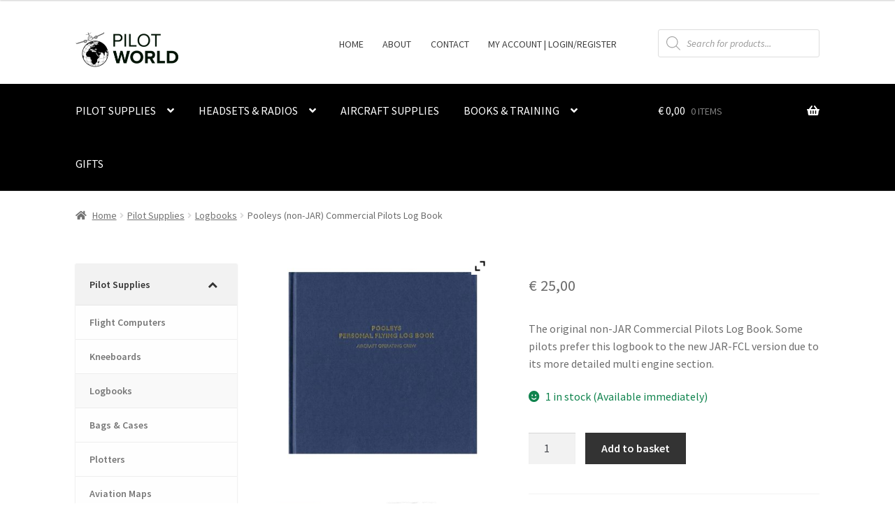

--- FILE ---
content_type: text/html; charset=UTF-8
request_url: https://pilotworld.fi/product/pooleys-non-jar-commercial-pilots-log-book/
body_size: 31528
content:
<!doctype html>
<html lang="en-GB">
<head>
<meta charset="UTF-8">
<meta name="viewport" content="width=device-width, initial-scale=1">
<link rel="profile" href="http://gmpg.org/xfn/11">
<link rel="pingback" href="https://pilotworld.fi/xmlrpc.php">

<title>Pooleys (non-JAR) Commercial Pilots Log Book - Pilot World</title>

<!-- The SEO Framework by Sybre Waaijer -->
<meta name="robots" content="max-snippet:-1,max-image-preview:standard,max-video-preview:-1" />
<link rel="canonical" href="https://pilotworld.fi/product/pooleys-non-jar-commercial-pilots-log-book/" />
<meta name="description" content="The original non-JAR Commercial Pilots Log Book. Some pilots prefer this logbook to the new JAR-FCL version due to its more detailed multi engine section." />
<meta property="og:type" content="product" />
<meta property="og:locale" content="en_GB" />
<meta property="og:site_name" content="Pilot World" />
<meta property="og:title" content="Pooleys (non-JAR) Commercial Pilots Log Book" />
<meta property="og:description" content="The original non-JAR Commercial Pilots Log Book. Some pilots prefer this logbook to the new JAR-FCL version due to its more detailed multi engine section." />
<meta property="og:url" content="https://pilotworld.fi/product/pooleys-non-jar-commercial-pilots-log-book/" />
<meta property="og:image" content="https://pilotworld.fi/wp-content/uploads/2018/05/pooleys-personal-flying-log-book-non-jar.jpg" />
<meta property="og:image:width" content="600" />
<meta property="og:image:height" content="600" />
<meta property="article:published_time" content="2018-05-12" />
<meta property="article:modified_time" content="2024-01-18" />
<meta name="twitter:card" content="summary_large_image" />
<meta name="twitter:title" content="Pooleys (non-JAR) Commercial Pilots Log Book" />
<meta name="twitter:description" content="The original non-JAR Commercial Pilots Log Book. Some pilots prefer this logbook to the new JAR-FCL version due to its more detailed multi engine section." />
<meta name="twitter:image" content="https://pilotworld.fi/wp-content/uploads/2018/05/pooleys-personal-flying-log-book-non-jar.jpg" />
<script type="application/ld+json">{"@context":"https://schema.org","@graph":[{"@type":"WebSite","@id":"https://pilotworld.fi/#/schema/WebSite","url":"https://pilotworld.fi/","name":"Pilot World","description":"Professional Pilot Supplies to keep you Flying","inLanguage":"en-GB","potentialAction":{"@type":"SearchAction","target":{"@type":"EntryPoint","urlTemplate":"https://pilotworld.fi/search/{search_term_string}/"},"query-input":"required name=search_term_string"},"publisher":{"@type":"Organization","@id":"https://pilotworld.fi/#/schema/Organization","name":"Pilot World","url":"https://pilotworld.fi/","logo":{"@type":"ImageObject","url":"https://pilotworld.fi/wp-content/uploads/2018/05/cropped-Logo_Pilotworld_large-6.png","contentUrl":"https://pilotworld.fi/wp-content/uploads/2018/05/cropped-Logo_Pilotworld_large-6.png","width":458,"height":110}}},{"@type":"WebPage","@id":"https://pilotworld.fi/product/pooleys-non-jar-commercial-pilots-log-book/","url":"https://pilotworld.fi/product/pooleys-non-jar-commercial-pilots-log-book/","name":"Pooleys (non-JAR) Commercial Pilots Log Book - Pilot World","description":"The original non-JAR Commercial Pilots Log Book. Some pilots prefer this logbook to the new JAR-FCL version due to its more detailed multi engine section.","inLanguage":"en-GB","isPartOf":{"@id":"https://pilotworld.fi/#/schema/WebSite"},"breadcrumb":{"@type":"BreadcrumbList","@id":"https://pilotworld.fi/#/schema/BreadcrumbList","itemListElement":[{"@type":"ListItem","position":1,"item":"https://pilotworld.fi/","name":"Pilot World"},{"@type":"ListItem","position":2,"item":"https://pilotworld.fi/shop/","name":"Shop"},{"@type":"ListItem","position":3,"item":"https://pilotworld.fi/brand/pooleys/","name":"Brand: Pooleys"},{"@type":"ListItem","position":4,"name":"Pooleys (non-JAR) Commercial Pilots Log Book"}]},"potentialAction":{"@type":"ReadAction","target":"https://pilotworld.fi/product/pooleys-non-jar-commercial-pilots-log-book/"},"datePublished":"2018-05-12","dateModified":"2024-01-18"}]}</script>
<!-- / The SEO Framework by Sybre Waaijer | 4.15ms meta | 0.81ms boot -->

<link rel='dns-prefetch' href='//www.google.com' />
<link rel='dns-prefetch' href='//fonts.googleapis.com' />
<link rel="alternate" type="application/rss+xml" title="Pilot World &raquo; Feed" href="https://pilotworld.fi/feed/" />
<link rel="alternate" type="application/rss+xml" title="Pilot World &raquo; Comments Feed" href="https://pilotworld.fi/comments/feed/" />
<link rel="alternate" title="oEmbed (JSON)" type="application/json+oembed" href="https://pilotworld.fi/wp-json/oembed/1.0/embed?url=https%3A%2F%2Fpilotworld.fi%2Fproduct%2Fpooleys-non-jar-commercial-pilots-log-book%2F" />
<link rel="alternate" title="oEmbed (XML)" type="text/xml+oembed" href="https://pilotworld.fi/wp-json/oembed/1.0/embed?url=https%3A%2F%2Fpilotworld.fi%2Fproduct%2Fpooleys-non-jar-commercial-pilots-log-book%2F&#038;format=xml" />
<style id='wp-img-auto-sizes-contain-inline-css'>
img:is([sizes=auto i],[sizes^="auto," i]){contain-intrinsic-size:3000px 1500px}
/*# sourceURL=wp-img-auto-sizes-contain-inline-css */
</style>

<link rel='stylesheet' id='storefront-top-bar-css' href='https://pilotworld.fi/wp-content/plugins/storefront-top-bar/assets/css/storefront-top-bar.css?ver=6.9' media='all' />
<style id='wp-emoji-styles-inline-css'>

	img.wp-smiley, img.emoji {
		display: inline !important;
		border: none !important;
		box-shadow: none !important;
		height: 1em !important;
		width: 1em !important;
		margin: 0 0.07em !important;
		vertical-align: -0.1em !important;
		background: none !important;
		padding: 0 !important;
	}
/*# sourceURL=wp-emoji-styles-inline-css */
</style>
<link rel='stylesheet' id='storefront-gutenberg-blocks-css' href='https://pilotworld.fi/wp-content/themes/storefront/assets/css/base/gutenberg-blocks.css?ver=4.6.2' media='all' />
<style id='storefront-gutenberg-blocks-inline-css'>

				.wp-block-button__link:not(.has-text-color) {
					color: #333333;
				}

				.wp-block-button__link:not(.has-text-color):hover,
				.wp-block-button__link:not(.has-text-color):focus,
				.wp-block-button__link:not(.has-text-color):active {
					color: #333333;
				}

				.wp-block-button__link:not(.has-background) {
					background-color: #eeeeee;
				}

				.wp-block-button__link:not(.has-background):hover,
				.wp-block-button__link:not(.has-background):focus,
				.wp-block-button__link:not(.has-background):active {
					border-color: #d5d5d5;
					background-color: #d5d5d5;
				}

				.wc-block-grid__products .wc-block-grid__product .wp-block-button__link {
					background-color: #eeeeee;
					border-color: #eeeeee;
					color: #333333;
				}

				.wp-block-quote footer,
				.wp-block-quote cite,
				.wp-block-quote__citation {
					color: #6d6d6d;
				}

				.wp-block-pullquote cite,
				.wp-block-pullquote footer,
				.wp-block-pullquote__citation {
					color: #6d6d6d;
				}

				.wp-block-image figcaption {
					color: #6d6d6d;
				}

				.wp-block-separator.is-style-dots::before {
					color: #333333;
				}

				.wp-block-file a.wp-block-file__button {
					color: #333333;
					background-color: #eeeeee;
					border-color: #eeeeee;
				}

				.wp-block-file a.wp-block-file__button:hover,
				.wp-block-file a.wp-block-file__button:focus,
				.wp-block-file a.wp-block-file__button:active {
					color: #333333;
					background-color: #d5d5d5;
				}

				.wp-block-code,
				.wp-block-preformatted pre {
					color: #6d6d6d;
				}

				.wp-block-table:not( .has-background ):not( .is-style-stripes ) tbody tr:nth-child(2n) td {
					background-color: #fdfdfd;
				}

				.wp-block-cover .wp-block-cover__inner-container h1:not(.has-text-color),
				.wp-block-cover .wp-block-cover__inner-container h2:not(.has-text-color),
				.wp-block-cover .wp-block-cover__inner-container h3:not(.has-text-color),
				.wp-block-cover .wp-block-cover__inner-container h4:not(.has-text-color),
				.wp-block-cover .wp-block-cover__inner-container h5:not(.has-text-color),
				.wp-block-cover .wp-block-cover__inner-container h6:not(.has-text-color) {
					color: #000000;
				}

				div.wc-block-components-price-slider__range-input-progress,
				.rtl .wc-block-components-price-slider__range-input-progress {
					--range-color: #7f54b3;
				}

				/* Target only IE11 */
				@media all and (-ms-high-contrast: none), (-ms-high-contrast: active) {
					.wc-block-components-price-slider__range-input-progress {
						background: #7f54b3;
					}
				}

				.wc-block-components-button:not(.is-link) {
					background-color: #333333;
					color: #ffffff;
				}

				.wc-block-components-button:not(.is-link):hover,
				.wc-block-components-button:not(.is-link):focus,
				.wc-block-components-button:not(.is-link):active {
					background-color: #1a1a1a;
					color: #ffffff;
				}

				.wc-block-components-button:not(.is-link):disabled {
					background-color: #333333;
					color: #ffffff;
				}

				.wc-block-cart__submit-container {
					background-color: #ffffff;
				}

				.wc-block-cart__submit-container::before {
					color: rgba(220,220,220,0.5);
				}

				.wc-block-components-order-summary-item__quantity {
					background-color: #ffffff;
					border-color: #6d6d6d;
					box-shadow: 0 0 0 2px #ffffff;
					color: #6d6d6d;
				}
			
/*# sourceURL=storefront-gutenberg-blocks-inline-css */
</style>
<link rel='stylesheet' id='wapf-frontend-css-css' href='https://pilotworld.fi/wp-content/plugins/advanced-product-fields-for-woocommerce/assets/css/frontend.min.css?ver=1.6.18' media='all' />
<link rel='stylesheet' id='photoswipe-css' href='https://pilotworld.fi/wp-content/plugins/woocommerce/assets/css/photoswipe/photoswipe.min.css?ver=10.4.3' media='all' />
<link rel='stylesheet' id='photoswipe-default-skin-css' href='https://pilotworld.fi/wp-content/plugins/woocommerce/assets/css/photoswipe/default-skin/default-skin.min.css?ver=10.4.3' media='all' />
<style id='woocommerce-inline-inline-css'>
.woocommerce form .form-row .required { visibility: visible; }
/*# sourceURL=woocommerce-inline-inline-css */
</style>
<link rel='stylesheet' id='dgwt-wcas-style-css' href='https://pilotworld.fi/wp-content/plugins/ajax-search-for-woocommerce/assets/css/style.min.css?ver=1.32.2' media='all' />
<link rel='stylesheet' id='storefront-style-css' href='https://pilotworld.fi/wp-content/themes/storefront/style.css?ver=4.6.2' media='all' />
<style id='storefront-style-inline-css'>

			.main-navigation ul li a,
			.site-title a,
			ul.menu li a,
			.site-branding h1 a,
			button.menu-toggle,
			button.menu-toggle:hover,
			.handheld-navigation .dropdown-toggle {
				color: #333333;
			}

			button.menu-toggle,
			button.menu-toggle:hover {
				border-color: #333333;
			}

			.main-navigation ul li a:hover,
			.main-navigation ul li:hover > a,
			.site-title a:hover,
			.site-header ul.menu li.current-menu-item > a {
				color: #747474;
			}

			table:not( .has-background ) th {
				background-color: #f8f8f8;
			}

			table:not( .has-background ) tbody td {
				background-color: #fdfdfd;
			}

			table:not( .has-background ) tbody tr:nth-child(2n) td,
			fieldset,
			fieldset legend {
				background-color: #fbfbfb;
			}

			.site-header,
			.secondary-navigation ul ul,
			.main-navigation ul.menu > li.menu-item-has-children:after,
			.secondary-navigation ul.menu ul,
			.storefront-handheld-footer-bar,
			.storefront-handheld-footer-bar ul li > a,
			.storefront-handheld-footer-bar ul li.search .site-search,
			button.menu-toggle,
			button.menu-toggle:hover {
				background-color: #ffffff;
			}

			p.site-description,
			.site-header,
			.storefront-handheld-footer-bar {
				color: #404040;
			}

			button.menu-toggle:after,
			button.menu-toggle:before,
			button.menu-toggle span:before {
				background-color: #333333;
			}

			h1, h2, h3, h4, h5, h6, .wc-block-grid__product-title {
				color: #333333;
			}

			.widget h1 {
				border-bottom-color: #333333;
			}

			body,
			.secondary-navigation a {
				color: #6d6d6d;
			}

			.widget-area .widget a,
			.hentry .entry-header .posted-on a,
			.hentry .entry-header .post-author a,
			.hentry .entry-header .post-comments a,
			.hentry .entry-header .byline a {
				color: #727272;
			}

			a {
				color: #7f54b3;
			}

			a:focus,
			button:focus,
			.button.alt:focus,
			input:focus,
			textarea:focus,
			input[type="button"]:focus,
			input[type="reset"]:focus,
			input[type="submit"]:focus,
			input[type="email"]:focus,
			input[type="tel"]:focus,
			input[type="url"]:focus,
			input[type="password"]:focus,
			input[type="search"]:focus {
				outline-color: #7f54b3;
			}

			button, input[type="button"], input[type="reset"], input[type="submit"], .button, .widget a.button {
				background-color: #eeeeee;
				border-color: #eeeeee;
				color: #333333;
			}

			button:hover, input[type="button"]:hover, input[type="reset"]:hover, input[type="submit"]:hover, .button:hover, .widget a.button:hover {
				background-color: #d5d5d5;
				border-color: #d5d5d5;
				color: #333333;
			}

			button.alt, input[type="button"].alt, input[type="reset"].alt, input[type="submit"].alt, .button.alt, .widget-area .widget a.button.alt {
				background-color: #333333;
				border-color: #333333;
				color: #ffffff;
			}

			button.alt:hover, input[type="button"].alt:hover, input[type="reset"].alt:hover, input[type="submit"].alt:hover, .button.alt:hover, .widget-area .widget a.button.alt:hover {
				background-color: #1a1a1a;
				border-color: #1a1a1a;
				color: #ffffff;
			}

			.pagination .page-numbers li .page-numbers.current {
				background-color: #e6e6e6;
				color: #636363;
			}

			#comments .comment-list .comment-content .comment-text {
				background-color: #f8f8f8;
			}

			.site-footer {
				background-color: #f0f0f0;
				color: #6d6d6d;
			}

			.site-footer a:not(.button):not(.components-button) {
				color: #333333;
			}

			.site-footer .storefront-handheld-footer-bar a:not(.button):not(.components-button) {
				color: #333333;
			}

			.site-footer h1, .site-footer h2, .site-footer h3, .site-footer h4, .site-footer h5, .site-footer h6, .site-footer .widget .widget-title, .site-footer .widget .widgettitle {
				color: #333333;
			}

			.page-template-template-homepage.has-post-thumbnail .type-page.has-post-thumbnail .entry-title {
				color: #000000;
			}

			.page-template-template-homepage.has-post-thumbnail .type-page.has-post-thumbnail .entry-content {
				color: #000000;
			}

			@media screen and ( min-width: 768px ) {
				.secondary-navigation ul.menu a:hover {
					color: #595959;
				}

				.secondary-navigation ul.menu a {
					color: #404040;
				}

				.main-navigation ul.menu ul.sub-menu,
				.main-navigation ul.nav-menu ul.children {
					background-color: #f0f0f0;
				}

				.site-header {
					border-bottom-color: #f0f0f0;
				}
			}
/*# sourceURL=storefront-style-inline-css */
</style>
<link rel='stylesheet' id='storefront-icons-css' href='https://pilotworld.fi/wp-content/themes/storefront/assets/css/base/icons.css?ver=4.6.2' media='all' />
<link rel='stylesheet' id='storefront-fonts-css' href='https://fonts.googleapis.com/css?family=Source+Sans+Pro%3A400%2C300%2C300italic%2C400italic%2C600%2C700%2C900&#038;subset=latin%2Clatin-ext&#038;ver=4.6.2' media='all' />
<link rel='stylesheet' id='pwb-styles-frontend-css' href='https://pilotworld.fi/wp-content/plugins/perfect-woocommerce-brands/build/frontend/css/style.css?ver=3.6.8' media='all' />
<link rel='stylesheet' id='ywzm-prettyPhoto-css' href='//pilotworld.fi/wp-content/plugins/woocommerce/assets/css/prettyPhoto.css?ver=2.1.1' media='all' />
<style id='ywzm-prettyPhoto-inline-css'>

                    div.pp_woocommerce a.pp_contract, div.pp_woocommerce a.pp_expand{
                        content: unset !important;
                        background-color: white;
                        width: 25px;
                        height: 25px;
                        margin-top: 5px;
						margin-left: 5px;
                    }

                    div.pp_woocommerce a.pp_contract, div.pp_woocommerce a.pp_expand:hover{
                        background-color: white;
                    }
                     div.pp_woocommerce a.pp_contract, div.pp_woocommerce a.pp_contract:hover{
                        background-color: white;
                    }

                    a.pp_expand:before, a.pp_contract:before{
                    content: unset !important;
                    }

                     a.pp_expand .expand-button-hidden svg, a.pp_contract .expand-button-hidden svg{
                       width: 25px;
                       height: 25px;
                       padding: 5px;
					}

					.expand-button-hidden path{
                       fill: black;
					}

                    
/*# sourceURL=ywzm-prettyPhoto-inline-css */
</style>
<link rel='stylesheet' id='ywzm-magnifier-css' href='https://pilotworld.fi/wp-content/plugins/yith-woocommerce-zoom-magnifier/assets/css/yith_magnifier.css?ver=2.1.1' media='all' />
<link rel='stylesheet' id='ywzm_frontend-css' href='https://pilotworld.fi/wp-content/plugins/yith-woocommerce-zoom-magnifier/assets/css/frontend.css?ver=2.1.1' media='all' />
<style id='ywzm_frontend-inline-css'>

                    #slider-prev, #slider-next {
                        background-color: white;
                        border: 2px solid black;
                        width:25px !important;
                        height:25px !important;
                    }

                    .yith_slider_arrow span{
                        width:25px !important;
                        height:25px !important;
                    }
                    
                    #slider-prev:hover, #slider-next:hover {
                        background-color: white;
                        border: 2px solid black;
                    }
                    
                   .thumbnails.slider path:hover {
                        fill:black;
                    }
                    
                    .thumbnails.slider path {
                        fill:black;
                        width:25px !important;
                        height:25px !important;
                    }

                    .thumbnails.slider svg {
                       width: 22px;
                       height: 22px;
                    }

                    
                    a.yith_expand {
                     position: absolute;
                     z-index: 1000;
                     background-color: white;
                     width: 25px;
                     height: 25px;
                     top: 10px;
                     bottom: initial;
                     left: initial;
                     right: 10px;
                     border-radius: 0%;
                    }

                    .expand-button-hidden svg{
                       width: 25px;
                       height: 25px;
					}

					.expand-button-hidden path{
                       fill: black;
					}
                    
/*# sourceURL=ywzm_frontend-inline-css */
</style>
<link rel='stylesheet' id='storefront-woocommerce-style-css' href='https://pilotworld.fi/wp-content/themes/storefront/assets/css/woocommerce/woocommerce.css?ver=4.6.2' media='all' />
<style id='storefront-woocommerce-style-inline-css'>
@font-face {
				font-family: star;
				src: url(https://pilotworld.fi/wp-content/plugins/woocommerce/assets/fonts/star.eot);
				src:
					url(https://pilotworld.fi/wp-content/plugins/woocommerce/assets/fonts/star.eot?#iefix) format("embedded-opentype"),
					url(https://pilotworld.fi/wp-content/plugins/woocommerce/assets/fonts/star.woff) format("woff"),
					url(https://pilotworld.fi/wp-content/plugins/woocommerce/assets/fonts/star.ttf) format("truetype"),
					url(https://pilotworld.fi/wp-content/plugins/woocommerce/assets/fonts/star.svg#star) format("svg");
				font-weight: 400;
				font-style: normal;
			}
			@font-face {
				font-family: WooCommerce;
				src: url(https://pilotworld.fi/wp-content/plugins/woocommerce/assets/fonts/WooCommerce.eot);
				src:
					url(https://pilotworld.fi/wp-content/plugins/woocommerce/assets/fonts/WooCommerce.eot?#iefix) format("embedded-opentype"),
					url(https://pilotworld.fi/wp-content/plugins/woocommerce/assets/fonts/WooCommerce.woff) format("woff"),
					url(https://pilotworld.fi/wp-content/plugins/woocommerce/assets/fonts/WooCommerce.ttf) format("truetype"),
					url(https://pilotworld.fi/wp-content/plugins/woocommerce/assets/fonts/WooCommerce.svg#WooCommerce) format("svg");
				font-weight: 400;
				font-style: normal;
			}

			a.cart-contents,
			.site-header-cart .widget_shopping_cart a {
				color: #333333;
			}

			a.cart-contents:hover,
			.site-header-cart .widget_shopping_cart a:hover,
			.site-header-cart:hover > li > a {
				color: #747474;
			}

			table.cart td.product-remove,
			table.cart td.actions {
				border-top-color: #ffffff;
			}

			.storefront-handheld-footer-bar ul li.cart .count {
				background-color: #333333;
				color: #ffffff;
				border-color: #ffffff;
			}

			.woocommerce-tabs ul.tabs li.active a,
			ul.products li.product .price,
			.onsale,
			.wc-block-grid__product-onsale,
			.widget_search form:before,
			.widget_product_search form:before {
				color: #6d6d6d;
			}

			.woocommerce-breadcrumb a,
			a.woocommerce-review-link,
			.product_meta a {
				color: #727272;
			}

			.wc-block-grid__product-onsale,
			.onsale {
				border-color: #6d6d6d;
			}

			.star-rating span:before,
			.quantity .plus, .quantity .minus,
			p.stars a:hover:after,
			p.stars a:after,
			.star-rating span:before,
			#payment .payment_methods li input[type=radio]:first-child:checked+label:before {
				color: #7f54b3;
			}

			.widget_price_filter .ui-slider .ui-slider-range,
			.widget_price_filter .ui-slider .ui-slider-handle {
				background-color: #7f54b3;
			}

			.order_details {
				background-color: #f8f8f8;
			}

			.order_details > li {
				border-bottom: 1px dotted #e3e3e3;
			}

			.order_details:before,
			.order_details:after {
				background: -webkit-linear-gradient(transparent 0,transparent 0),-webkit-linear-gradient(135deg,#f8f8f8 33.33%,transparent 33.33%),-webkit-linear-gradient(45deg,#f8f8f8 33.33%,transparent 33.33%)
			}

			#order_review {
				background-color: #ffffff;
			}

			#payment .payment_methods > li .payment_box,
			#payment .place-order {
				background-color: #fafafa;
			}

			#payment .payment_methods > li:not(.woocommerce-notice) {
				background-color: #f5f5f5;
			}

			#payment .payment_methods > li:not(.woocommerce-notice):hover {
				background-color: #f0f0f0;
			}

			.woocommerce-pagination .page-numbers li .page-numbers.current {
				background-color: #e6e6e6;
				color: #636363;
			}

			.wc-block-grid__product-onsale,
			.onsale,
			.woocommerce-pagination .page-numbers li .page-numbers:not(.current) {
				color: #6d6d6d;
			}

			p.stars a:before,
			p.stars a:hover~a:before,
			p.stars.selected a.active~a:before {
				color: #6d6d6d;
			}

			p.stars.selected a.active:before,
			p.stars:hover a:before,
			p.stars.selected a:not(.active):before,
			p.stars.selected a.active:before {
				color: #7f54b3;
			}

			.single-product div.product .woocommerce-product-gallery .woocommerce-product-gallery__trigger {
				background-color: #eeeeee;
				color: #333333;
			}

			.single-product div.product .woocommerce-product-gallery .woocommerce-product-gallery__trigger:hover {
				background-color: #d5d5d5;
				border-color: #d5d5d5;
				color: #333333;
			}

			.button.added_to_cart:focus,
			.button.wc-forward:focus {
				outline-color: #7f54b3;
			}

			.added_to_cart,
			.site-header-cart .widget_shopping_cart a.button,
			.wc-block-grid__products .wc-block-grid__product .wp-block-button__link {
				background-color: #eeeeee;
				border-color: #eeeeee;
				color: #333333;
			}

			.added_to_cart:hover,
			.site-header-cart .widget_shopping_cart a.button:hover,
			.wc-block-grid__products .wc-block-grid__product .wp-block-button__link:hover {
				background-color: #d5d5d5;
				border-color: #d5d5d5;
				color: #333333;
			}

			.added_to_cart.alt, .added_to_cart, .widget a.button.checkout {
				background-color: #333333;
				border-color: #333333;
				color: #ffffff;
			}

			.added_to_cart.alt:hover, .added_to_cart:hover, .widget a.button.checkout:hover {
				background-color: #1a1a1a;
				border-color: #1a1a1a;
				color: #ffffff;
			}

			.button.loading {
				color: #eeeeee;
			}

			.button.loading:hover {
				background-color: #eeeeee;
			}

			.button.loading:after {
				color: #333333;
			}

			@media screen and ( min-width: 768px ) {
				.site-header-cart .widget_shopping_cart,
				.site-header .product_list_widget li .quantity {
					color: #404040;
				}

				.site-header-cart .widget_shopping_cart .buttons,
				.site-header-cart .widget_shopping_cart .total {
					background-color: #f5f5f5;
				}

				.site-header-cart .widget_shopping_cart {
					background-color: #f0f0f0;
				}
			}
				.storefront-product-pagination a {
					color: #6d6d6d;
					background-color: #ffffff;
				}
				.storefront-sticky-add-to-cart {
					color: #6d6d6d;
					background-color: #ffffff;
				}

				.storefront-sticky-add-to-cart a:not(.button) {
					color: #333333;
				}
/*# sourceURL=storefront-woocommerce-style-inline-css */
</style>
<link rel='stylesheet' id='storefront-woocommerce-brands-style-css' href='https://pilotworld.fi/wp-content/themes/storefront/assets/css/woocommerce/extensions/brands.css?ver=4.6.2' media='all' />
<link rel='stylesheet' id='bellows-css' href='https://pilotworld.fi/wp-content/plugins/bellows-accordion-menu/assets/css/bellows.min.css?ver=1.4.4' media='all' />
<link rel='stylesheet' id='bellows-font-awesome-css' href='https://pilotworld.fi/wp-content/plugins/bellows-accordion-menu/assets/css/fontawesome/css/font-awesome.min.css?ver=1.4.4' media='all' />
<link rel='stylesheet' id='bellows-vanilla-css' href='https://pilotworld.fi/wp-content/plugins/bellows-accordion-menu/assets/css/skins/vanilla.css?ver=1.4.4' media='all' />
<script src="https://pilotworld.fi/wp-includes/js/jquery/jquery.min.js?ver=3.7.1" id="jquery-core-js"></script>
<script src="https://pilotworld.fi/wp-includes/js/jquery/jquery-migrate.min.js?ver=3.4.1" id="jquery-migrate-js"></script>
<script src="https://pilotworld.fi/wp-content/plugins/recaptcha-woo/js/rcfwc.js?ver=1.0" id="rcfwc-js-js" defer data-wp-strategy="defer"></script>
<script src="https://www.google.com/recaptcha/api.js?hl=en_GB" id="recaptcha-js" defer data-wp-strategy="defer"></script>
<script src="https://pilotworld.fi/wp-content/plugins/woocommerce/assets/js/jquery-blockui/jquery.blockUI.min.js?ver=2.7.0-wc.10.4.3" id="wc-jquery-blockui-js" defer data-wp-strategy="defer"></script>
<script id="wc-add-to-cart-js-extra">
var wc_add_to_cart_params = {"ajax_url":"/wp-admin/admin-ajax.php","wc_ajax_url":"/?wc-ajax=%%endpoint%%","i18n_view_cart":"View basket","cart_url":"https://pilotworld.fi/basket/","is_cart":"","cart_redirect_after_add":"no"};
//# sourceURL=wc-add-to-cart-js-extra
</script>
<script src="https://pilotworld.fi/wp-content/plugins/woocommerce/assets/js/frontend/add-to-cart.min.js?ver=10.4.3" id="wc-add-to-cart-js" defer data-wp-strategy="defer"></script>
<script src="https://pilotworld.fi/wp-content/plugins/woocommerce/assets/js/zoom/jquery.zoom.min.js?ver=1.7.21-wc.10.4.3" id="wc-zoom-js" defer data-wp-strategy="defer"></script>
<script src="https://pilotworld.fi/wp-content/plugins/woocommerce/assets/js/flexslider/jquery.flexslider.min.js?ver=2.7.2-wc.10.4.3" id="wc-flexslider-js" defer data-wp-strategy="defer"></script>
<script src="https://pilotworld.fi/wp-content/plugins/woocommerce/assets/js/photoswipe/photoswipe.min.js?ver=4.1.1-wc.10.4.3" id="wc-photoswipe-js" defer data-wp-strategy="defer"></script>
<script src="https://pilotworld.fi/wp-content/plugins/woocommerce/assets/js/photoswipe/photoswipe-ui-default.min.js?ver=4.1.1-wc.10.4.3" id="wc-photoswipe-ui-default-js" defer data-wp-strategy="defer"></script>
<script id="wc-single-product-js-extra">
var wc_single_product_params = {"i18n_required_rating_text":"Please select a rating","i18n_rating_options":["1 of 5 stars","2 of 5 stars","3 of 5 stars","4 of 5 stars","5 of 5 stars"],"i18n_product_gallery_trigger_text":"View full-screen image gallery","review_rating_required":"yes","flexslider":{"rtl":false,"animation":"slide","smoothHeight":true,"directionNav":false,"controlNav":"thumbnails","slideshow":false,"animationSpeed":500,"animationLoop":false,"allowOneSlide":false},"zoom_enabled":"1","zoom_options":[],"photoswipe_enabled":"1","photoswipe_options":{"shareEl":false,"closeOnScroll":false,"history":false,"hideAnimationDuration":0,"showAnimationDuration":0},"flexslider_enabled":"1"};
//# sourceURL=wc-single-product-js-extra
</script>
<script src="https://pilotworld.fi/wp-content/plugins/woocommerce/assets/js/frontend/single-product.min.js?ver=10.4.3" id="wc-single-product-js" defer data-wp-strategy="defer"></script>
<script src="https://pilotworld.fi/wp-content/plugins/woocommerce/assets/js/js-cookie/js.cookie.min.js?ver=2.1.4-wc.10.4.3" id="wc-js-cookie-js" defer data-wp-strategy="defer"></script>
<script id="woocommerce-js-extra">
var woocommerce_params = {"ajax_url":"/wp-admin/admin-ajax.php","wc_ajax_url":"/?wc-ajax=%%endpoint%%","i18n_password_show":"Show password","i18n_password_hide":"Hide password"};
//# sourceURL=woocommerce-js-extra
</script>
<script src="https://pilotworld.fi/wp-content/plugins/woocommerce/assets/js/frontend/woocommerce.min.js?ver=10.4.3" id="woocommerce-js" defer data-wp-strategy="defer"></script>
<script id="wc-cart-fragments-js-extra">
var wc_cart_fragments_params = {"ajax_url":"/wp-admin/admin-ajax.php","wc_ajax_url":"/?wc-ajax=%%endpoint%%","cart_hash_key":"wc_cart_hash_2f9298ec8622daa390acc21b9377cf7e","fragment_name":"wc_fragments_2f9298ec8622daa390acc21b9377cf7e","request_timeout":"5000"};
//# sourceURL=wc-cart-fragments-js-extra
</script>
<script src="https://pilotworld.fi/wp-content/plugins/woocommerce/assets/js/frontend/cart-fragments.min.js?ver=10.4.3" id="wc-cart-fragments-js" defer data-wp-strategy="defer"></script>
<link rel="https://api.w.org/" href="https://pilotworld.fi/wp-json/" /><link rel="alternate" title="JSON" type="application/json" href="https://pilotworld.fi/wp-json/wp/v2/product/429" /><link rel="EditURI" type="application/rsd+xml" title="RSD" href="https://pilotworld.fi/xmlrpc.php?rsd" />
<style id="bellows-custom-generated-css">
/* Status: Loaded from Transient */

</style>
		<!-- GA Google Analytics @ https://m0n.co/ga -->
		<script async src="https://www.googletagmanager.com/gtag/js?id=G-M943TGDF3F"></script>
		<script>
			window.dataLayer = window.dataLayer || [];
			function gtag(){dataLayer.push(arguments);}
			gtag('js', new Date());
			gtag('config', 'G-M943TGDF3F');
		</script>

	<link rel="apple-touch-icon" sizes="180x180" href="/wp-content/uploads/fbrfg/apple-touch-icon.png">
<link rel="icon" type="image/png" sizes="32x32" href="/wp-content/uploads/fbrfg/favicon-32x32.png">
<link rel="icon" type="image/png" sizes="16x16" href="/wp-content/uploads/fbrfg/favicon-16x16.png">
<link rel="manifest" href="/wp-content/uploads/fbrfg/site.webmanifest">
<link rel="mask-icon" href="/wp-content/uploads/fbrfg/safari-pinned-tab.svg" color="#5bbad5">
<link rel="shortcut icon" href="/wp-content/uploads/fbrfg/favicon.ico">
<meta name="msapplication-TileColor" content="#da532c">
<meta name="msapplication-config" content="/wp-content/uploads/fbrfg/browserconfig.xml">
<meta name="theme-color" content="#ffffff">		<style>
			.dgwt-wcas-ico-magnifier,.dgwt-wcas-ico-magnifier-handler{max-width:20px}.dgwt-wcas-search-wrapp{max-width:600px}		</style>
			<noscript><style>.woocommerce-product-gallery{ opacity: 1 !important; }</style></noscript>
			<style type="text/css">
			.woa-top-bar-wrap, .woa-top-bar .block .widget_nav_menu ul li .sub-menu { background: #23282d; } .woa-top-bar .block .widget_nav_menu ul li .sub-menu li a:hover { background: #0a0f14 } .woa-top-bar-wrap * { color: #efefef; } .woa-top-bar-wrap a, .woa-top-bar-wrap .widget_nav_menu li.current-menu-item > a { color: #ffffff !important; } .woa-top-bar-wrap a:hover { opacity: 0.9; }
		</style>
				<style id="wp-custom-css">
			/* This takes the title out of the home page and reduces the extra space
 */
.entry-title {
   display:none;
}

#post-7 {
	padding-top: 0;
  margin-bottom: 0;
  padding-bottom: 0;
}

/* This puts the black main navigation menu in and changes the text to white. Also makes menues capital letters
 */
.storefront-primary-navigation,
.main-navigation ul.menu ul.sub-menu{
    background-color:black;
}

.site-header-cart .cart-contents .amount {
	color:white;
}

.site-header-cart .cart-contents {
	color:white;
}
/* Below here is for the text on the main black menu as well as the mobile black menu
 */
#menu-product-categories a, .main-navigation ul li a, ul.menu li a, .site-branding h1 a {
	  color:white;
		text-transform:uppercase;
}


button.menu-toggle, button.menu-toggle:hover {
	
	background-color:black;
	border-color:black;
	
}

button.menu-toggle:before, button.menu-toggle span:before,
button.menu-toggle:after {
	
	background-color:white
}

#site-navigation span {
	
	color:white;
}

/* This takes away the document icon in the footer menu and shifts the text to the left by taking out the spacing after the icon is gone. */

.widget_nav_menu ul li {
	padding-left:0em;
}

.widget_nav_menu ul li::before {
	display:none;
}

/* Reduces the spacing between elements by 1.1 em. There was too much before */

blockquote+h2, blockquote+h3, blockquote+h4, blockquote+header h2, form+h2, form+h3, form+h4, form+header h2, ol+h2, ol+h3, ol+h4, ol+header h2, p+h2, p+h3, p+h4, p+header h2, table+h2, table+h3, table+h4, table+header h2, ul+h2, ul+h3, ul+h4, ul+header h2 {
    margin-top: 1.1006835em;
}

/* Used on the Delivery Options page to wrap the text around the image. Otherwise it wants to sit above or below the image which is ugly.*/
#post-591, #post-593 h3 {
	display:inline;
}
/* This fixes the logo on the mobile version of the site by putting it above the black menu bar */

@media screen and (max-width:700px) {
    .site-branding {
        display: none;
    }
    .site-header::before{
			content: url(/wp-content/uploads/2018/06/Logo_Pilotworld_small.jpg);
	}	
}

/* Makes the order confirmation text green for better visibility */
.woocommerce-thankyou-order-received {
	color:#0A8A0A;
	font-weight:bold;
}

/* Used on the contact form for the grey box*/

#pilotworld-info {
	
	max-width:270px;
	padding:10px;
	background-color:grey;
	color:white;

}

/* stiles the send button to black on the contact form*/

input[type="submit"] {
    background-color: #333333;
    border-color: #333333;
    color: #ffffff;
}

/* Removes some white space from the breadcrumbs to lifte theProduct Category text higher*/
.storefront-breadcrumb
{
	
	margin: 0 0 1em;

}

/* Makes text red if class Red applied
 */

.RED
{
	color:red;
}

/* Hides the Fan favorite section on the front page which is a duplicate of New in.
 */

.storefront-popular-products
{
	display:none;
}

/* Fixes Mobile Pay in checkout
 */
.mobilepay
{
	max-height:250px !important;
	float:none !important;
}
		</style>
		<link rel='stylesheet' id='wc-blocks-style-css' href='https://pilotworld.fi/wp-content/plugins/woocommerce/assets/client/blocks/wc-blocks.css?ver=wc-10.4.3' media='all' />
<style id='global-styles-inline-css'>
:root{--wp--preset--font-size--small: 14px;--wp--preset--font-size--normal: 16px;--wp--preset--font-size--medium: 23px;--wp--preset--font-size--large: 26px;--wp--preset--font-size--huge: 37px;}body .is-layout-flex{display: flex;}.is-layout-flex{flex-wrap: wrap;align-items: center;}.is-layout-flex > :is(*, div){margin: 0;}body .is-layout-grid{display: grid;}.is-layout-grid > :is(*, div){margin: 0;}
/*# sourceURL=global-styles-inline-css */
</style>
</head>

<body class="wp-singular product-template-default single single-product postid-429 wp-custom-logo wp-embed-responsive wp-theme-storefront theme-storefront woocommerce woocommerce-page woocommerce-no-js metaslider-plugin storefront-secondary-navigation storefront-align-wide left-sidebar woocommerce-active storefront-top-bar-active">



<div id="page" class="hfeed site">
	
	<header id="masthead" class="site-header" role="banner" style="">

		<div class="col-full">		<a class="skip-link screen-reader-text" href="#site-navigation">Skip to navigation</a>
		<a class="skip-link screen-reader-text" href="#content">Skip to content</a>
				<div class="site-branding">
			<a href="https://pilotworld.fi/" class="custom-logo-link" rel="home"><img width="458" height="110" src="https://pilotworld.fi/wp-content/uploads/2018/05/cropped-Logo_Pilotworld_large-6.png" class="custom-logo" alt="Pilot World" decoding="async" fetchpriority="high" srcset="https://pilotworld.fi/wp-content/uploads/2018/05/cropped-Logo_Pilotworld_large-6.png 458w, https://pilotworld.fi/wp-content/uploads/2018/05/cropped-Logo_Pilotworld_large-6-300x72.png 300w, https://pilotworld.fi/wp-content/uploads/2018/05/cropped-Logo_Pilotworld_large-6-416x100.png 416w" sizes="(max-width: 458px) 100vw, 458px" /></a>		</div>
					<nav class="secondary-navigation" role="navigation" aria-label="Secondary Navigation">
				<div class="menu-top-menu-container"><ul id="menu-top-menu" class="menu"><li id="menu-item-18" class="menu-item menu-item-type-custom menu-item-object-custom menu-item-home menu-item-18"><a href="http://pilotworld.fi/">Home</a></li>
<li id="menu-item-19" class="menu-item menu-item-type-post_type menu-item-object-page menu-item-19"><a href="https://pilotworld.fi/about/">About</a></li>
<li id="menu-item-21" class="menu-item menu-item-type-post_type menu-item-object-page menu-item-21"><a href="https://pilotworld.fi/contact/">Contact</a></li>
<li id="menu-item-3348" class="menu-item menu-item-type-post_type menu-item-object-page menu-item-3348"><a href="https://pilotworld.fi/my-account/">My Account | Login/Register</a></li>
</ul></div>			</nav><!-- #site-navigation -->
						<div class="site-search">
				<div  class="dgwt-wcas-search-wrapp dgwt-wcas-no-submit woocommerce dgwt-wcas-style-solaris js-dgwt-wcas-layout-classic dgwt-wcas-layout-classic js-dgwt-wcas-mobile-overlay-enabled">
		<form class="dgwt-wcas-search-form" role="search" action="https://pilotworld.fi/" method="get">
		<div class="dgwt-wcas-sf-wrapp">
							<svg
					class="dgwt-wcas-ico-magnifier" xmlns="http://www.w3.org/2000/svg"
					xmlns:xlink="http://www.w3.org/1999/xlink" x="0px" y="0px"
					viewBox="0 0 51.539 51.361" xml:space="preserve">
					<path 						d="M51.539,49.356L37.247,35.065c3.273-3.74,5.272-8.623,5.272-13.983c0-11.742-9.518-21.26-21.26-21.26 S0,9.339,0,21.082s9.518,21.26,21.26,21.26c5.361,0,10.244-1.999,13.983-5.272l14.292,14.292L51.539,49.356z M2.835,21.082 c0-10.176,8.249-18.425,18.425-18.425s18.425,8.249,18.425,18.425S31.436,39.507,21.26,39.507S2.835,31.258,2.835,21.082z"/>
				</svg>
							<label class="screen-reader-text"
				for="dgwt-wcas-search-input-1">
				Products search			</label>

			<input
				id="dgwt-wcas-search-input-1"
				type="search"
				class="dgwt-wcas-search-input"
				name="s"
				value=""
				placeholder="Search for products..."
				autocomplete="off"
							/>
			<div class="dgwt-wcas-preloader"></div>

			<div class="dgwt-wcas-voice-search"></div>

			
			<input type="hidden" name="post_type" value="product"/>
			<input type="hidden" name="dgwt_wcas" value="1"/>

			
					</div>
	</form>
</div>
			</div>
			</div><div class="storefront-primary-navigation"><div class="col-full">		<nav id="site-navigation" class="main-navigation" role="navigation" aria-label="Primary Navigation">
		<button id="site-navigation-menu-toggle" class="menu-toggle" aria-controls="site-navigation" aria-expanded="false"><span>Menu</span></button>
			<div class="primary-navigation"><ul id="menu-product-categories" class="menu"><li id="menu-item-3644" class="menu-item menu-item-type-taxonomy menu-item-object-product_cat current-product-ancestor menu-item-has-children menu-item-3644"><a href="https://pilotworld.fi/product-category/pilot-supplies/">Pilot Supplies</a>
<ul class="sub-menu">
	<li id="menu-item-3646" class="menu-item menu-item-type-taxonomy menu-item-object-product_cat menu-item-3646"><a href="https://pilotworld.fi/product-category/pilot-supplies/flight-computers/">Flight Computers</a></li>
	<li id="menu-item-3649" class="menu-item menu-item-type-taxonomy menu-item-object-product_cat menu-item-3649"><a href="https://pilotworld.fi/product-category/pilot-supplies/pilot-kneeboards/">Kneeboards</a></li>
	<li id="menu-item-3647" class="menu-item menu-item-type-taxonomy menu-item-object-product_cat current-product-ancestor current-menu-parent current-product-parent menu-item-3647"><a href="https://pilotworld.fi/product-category/pilot-supplies/logbooks/">Logbooks</a></li>
	<li id="menu-item-3648" class="menu-item menu-item-type-taxonomy menu-item-object-product_cat menu-item-3648"><a href="https://pilotworld.fi/product-category/pilot-supplies/pilot-bags-cases/">Bags &amp; Cases</a></li>
	<li id="menu-item-3650" class="menu-item menu-item-type-taxonomy menu-item-object-product_cat menu-item-3650"><a href="https://pilotworld.fi/product-category/pilot-supplies/plotters/">Plotters</a></li>
	<li id="menu-item-3645" class="menu-item menu-item-type-taxonomy menu-item-object-product_cat menu-item-3645"><a href="https://pilotworld.fi/product-category/pilot-supplies/aviation-maps/">Aviation Maps</a></li>
</ul>
</li>
<li id="menu-item-3655" class="menu-item menu-item-type-taxonomy menu-item-object-product_cat menu-item-has-children menu-item-3655"><a href="https://pilotworld.fi/product-category/headsets-and-radios/">Headsets &amp; Radios</a>
<ul class="sub-menu">
	<li id="menu-item-3656" class="menu-item menu-item-type-taxonomy menu-item-object-product_cat menu-item-3656"><a href="https://pilotworld.fi/product-category/headsets-and-radios/headsets/">Headsets</a></li>
	<li id="menu-item-3657" class="menu-item menu-item-type-taxonomy menu-item-object-product_cat menu-item-3657"><a href="https://pilotworld.fi/product-category/headsets-and-radios/portable-radios/">Portable Radios</a></li>
</ul>
</li>
<li id="menu-item-3651" class="menu-item menu-item-type-taxonomy menu-item-object-product_cat menu-item-3651"><a href="https://pilotworld.fi/product-category/aircraft-supplies/">Aircraft Supplies</a></li>
<li id="menu-item-3652" class="menu-item menu-item-type-taxonomy menu-item-object-product_cat menu-item-has-children menu-item-3652"><a href="https://pilotworld.fi/product-category/books-training-equipment/">Books &amp; Training</a>
<ul class="sub-menu">
	<li id="menu-item-3653" class="menu-item menu-item-type-taxonomy menu-item-object-product_cat menu-item-has-children menu-item-3653"><a href="https://pilotworld.fi/product-category/books-training-equipment/books/">Books</a>
	<ul class="sub-menu">
		<li id="menu-item-3769" class="menu-item menu-item-type-taxonomy menu-item-object-product_cat menu-item-3769"><a href="https://pilotworld.fi/product-category/books-training-equipment/books/ppl-textbooks/">PPL Textbooks (EASA)</a></li>
		<li id="menu-item-3772" class="menu-item menu-item-type-taxonomy menu-item-object-product_cat menu-item-3772"><a href="https://pilotworld.fi/product-category/books-training-equipment/books/airmanship-and-safety/">Airmanship and Safety</a></li>
		<li id="menu-item-3767" class="menu-item menu-item-type-taxonomy menu-item-object-product_cat menu-item-3767"><a href="https://pilotworld.fi/product-category/books-training-equipment/books/instrument-flying/">Instrument Flying</a></li>
		<li id="menu-item-3765" class="menu-item menu-item-type-taxonomy menu-item-object-product_cat menu-item-3765"><a href="https://pilotworld.fi/product-category/books-training-equipment/books/commercial-flying/">Commercial Flying</a></li>
		<li id="menu-item-3766" class="menu-item menu-item-type-taxonomy menu-item-object-product_cat menu-item-3766"><a href="https://pilotworld.fi/product-category/books-training-equipment/books/for-instructors/">For Instructors</a></li>
		<li id="menu-item-3763" class="menu-item menu-item-type-taxonomy menu-item-object-product_cat menu-item-3763"><a href="https://pilotworld.fi/product-category/books-training-equipment/books/tailwheel-aircraft/">Tailwheel Aircraft</a></li>
		<li id="menu-item-3770" class="menu-item menu-item-type-taxonomy menu-item-object-product_cat menu-item-3770"><a href="https://pilotworld.fi/product-category/books-training-equipment/books/seaplanes/">Seaplanes</a></li>
		<li id="menu-item-3771" class="menu-item menu-item-type-taxonomy menu-item-object-product_cat menu-item-3771"><a href="https://pilotworld.fi/product-category/books-training-equipment/books/aerobatics/">Aerobatics</a></li>
		<li id="menu-item-3768" class="menu-item menu-item-type-taxonomy menu-item-object-product_cat menu-item-3768"><a href="https://pilotworld.fi/product-category/books-training-equipment/books/ownership-and-maintenance/">Ownership and Maintenance</a></li>
		<li id="menu-item-3774" class="menu-item menu-item-type-taxonomy menu-item-object-product_cat menu-item-3774"><a href="https://pilotworld.fi/product-category/books-training-equipment/books/helicopters-and-gyroplanes/">Helicopters and Gyroplanes</a></li>
		<li id="menu-item-3764" class="menu-item menu-item-type-taxonomy menu-item-object-product_cat menu-item-3764"><a href="https://pilotworld.fi/product-category/books-training-equipment/books/aircraft-history/">Aircraft History</a></li>
	</ul>
</li>
	<li id="menu-item-3654" class="menu-item menu-item-type-taxonomy menu-item-object-product_cat menu-item-3654"><a href="https://pilotworld.fi/product-category/books-training-equipment/pilot-training-equipment/">Training Equipment</a></li>
</ul>
</li>
<li id="menu-item-478" class="menu-item menu-item-type-taxonomy menu-item-object-product_cat menu-item-478"><a href="https://pilotworld.fi/product-category/gifts/">Gifts</a></li>
</ul></div><div class="handheld-navigation"><ul id="menu-product-categories-1" class="menu"><li class="menu-item menu-item-type-taxonomy menu-item-object-product_cat current-product-ancestor menu-item-has-children menu-item-3644"><a href="https://pilotworld.fi/product-category/pilot-supplies/">Pilot Supplies</a>
<ul class="sub-menu">
	<li class="menu-item menu-item-type-taxonomy menu-item-object-product_cat menu-item-3646"><a href="https://pilotworld.fi/product-category/pilot-supplies/flight-computers/">Flight Computers</a></li>
	<li class="menu-item menu-item-type-taxonomy menu-item-object-product_cat menu-item-3649"><a href="https://pilotworld.fi/product-category/pilot-supplies/pilot-kneeboards/">Kneeboards</a></li>
	<li class="menu-item menu-item-type-taxonomy menu-item-object-product_cat current-product-ancestor current-menu-parent current-product-parent menu-item-3647"><a href="https://pilotworld.fi/product-category/pilot-supplies/logbooks/">Logbooks</a></li>
	<li class="menu-item menu-item-type-taxonomy menu-item-object-product_cat menu-item-3648"><a href="https://pilotworld.fi/product-category/pilot-supplies/pilot-bags-cases/">Bags &amp; Cases</a></li>
	<li class="menu-item menu-item-type-taxonomy menu-item-object-product_cat menu-item-3650"><a href="https://pilotworld.fi/product-category/pilot-supplies/plotters/">Plotters</a></li>
	<li class="menu-item menu-item-type-taxonomy menu-item-object-product_cat menu-item-3645"><a href="https://pilotworld.fi/product-category/pilot-supplies/aviation-maps/">Aviation Maps</a></li>
</ul>
</li>
<li class="menu-item menu-item-type-taxonomy menu-item-object-product_cat menu-item-has-children menu-item-3655"><a href="https://pilotworld.fi/product-category/headsets-and-radios/">Headsets &amp; Radios</a>
<ul class="sub-menu">
	<li class="menu-item menu-item-type-taxonomy menu-item-object-product_cat menu-item-3656"><a href="https://pilotworld.fi/product-category/headsets-and-radios/headsets/">Headsets</a></li>
	<li class="menu-item menu-item-type-taxonomy menu-item-object-product_cat menu-item-3657"><a href="https://pilotworld.fi/product-category/headsets-and-radios/portable-radios/">Portable Radios</a></li>
</ul>
</li>
<li class="menu-item menu-item-type-taxonomy menu-item-object-product_cat menu-item-3651"><a href="https://pilotworld.fi/product-category/aircraft-supplies/">Aircraft Supplies</a></li>
<li class="menu-item menu-item-type-taxonomy menu-item-object-product_cat menu-item-has-children menu-item-3652"><a href="https://pilotworld.fi/product-category/books-training-equipment/">Books &amp; Training</a>
<ul class="sub-menu">
	<li class="menu-item menu-item-type-taxonomy menu-item-object-product_cat menu-item-has-children menu-item-3653"><a href="https://pilotworld.fi/product-category/books-training-equipment/books/">Books</a>
	<ul class="sub-menu">
		<li class="menu-item menu-item-type-taxonomy menu-item-object-product_cat menu-item-3769"><a href="https://pilotworld.fi/product-category/books-training-equipment/books/ppl-textbooks/">PPL Textbooks (EASA)</a></li>
		<li class="menu-item menu-item-type-taxonomy menu-item-object-product_cat menu-item-3772"><a href="https://pilotworld.fi/product-category/books-training-equipment/books/airmanship-and-safety/">Airmanship and Safety</a></li>
		<li class="menu-item menu-item-type-taxonomy menu-item-object-product_cat menu-item-3767"><a href="https://pilotworld.fi/product-category/books-training-equipment/books/instrument-flying/">Instrument Flying</a></li>
		<li class="menu-item menu-item-type-taxonomy menu-item-object-product_cat menu-item-3765"><a href="https://pilotworld.fi/product-category/books-training-equipment/books/commercial-flying/">Commercial Flying</a></li>
		<li class="menu-item menu-item-type-taxonomy menu-item-object-product_cat menu-item-3766"><a href="https://pilotworld.fi/product-category/books-training-equipment/books/for-instructors/">For Instructors</a></li>
		<li class="menu-item menu-item-type-taxonomy menu-item-object-product_cat menu-item-3763"><a href="https://pilotworld.fi/product-category/books-training-equipment/books/tailwheel-aircraft/">Tailwheel Aircraft</a></li>
		<li class="menu-item menu-item-type-taxonomy menu-item-object-product_cat menu-item-3770"><a href="https://pilotworld.fi/product-category/books-training-equipment/books/seaplanes/">Seaplanes</a></li>
		<li class="menu-item menu-item-type-taxonomy menu-item-object-product_cat menu-item-3771"><a href="https://pilotworld.fi/product-category/books-training-equipment/books/aerobatics/">Aerobatics</a></li>
		<li class="menu-item menu-item-type-taxonomy menu-item-object-product_cat menu-item-3768"><a href="https://pilotworld.fi/product-category/books-training-equipment/books/ownership-and-maintenance/">Ownership and Maintenance</a></li>
		<li class="menu-item menu-item-type-taxonomy menu-item-object-product_cat menu-item-3774"><a href="https://pilotworld.fi/product-category/books-training-equipment/books/helicopters-and-gyroplanes/">Helicopters and Gyroplanes</a></li>
		<li class="menu-item menu-item-type-taxonomy menu-item-object-product_cat menu-item-3764"><a href="https://pilotworld.fi/product-category/books-training-equipment/books/aircraft-history/">Aircraft History</a></li>
	</ul>
</li>
	<li class="menu-item menu-item-type-taxonomy menu-item-object-product_cat menu-item-3654"><a href="https://pilotworld.fi/product-category/books-training-equipment/pilot-training-equipment/">Training Equipment</a></li>
</ul>
</li>
<li class="menu-item menu-item-type-taxonomy menu-item-object-product_cat menu-item-478"><a href="https://pilotworld.fi/product-category/gifts/">Gifts</a></li>
</ul></div>		</nav><!-- #site-navigation -->
				<ul id="site-header-cart" class="site-header-cart menu">
			<li class="">
							<a class="cart-contents" href="https://pilotworld.fi/basket/" title="View your shopping basket">
								<span class="woocommerce-Price-amount amount"><span class="woocommerce-Price-currencySymbol">&euro;</span>&nbsp;0,00</span> <span class="count">0 items</span>
			</a>
					</li>
			<li>
				<div class="widget woocommerce widget_shopping_cart"><div class="widget_shopping_cart_content"></div></div>			</li>
		</ul>
			</div></div>
	</header><!-- #masthead -->

	<div class="storefront-breadcrumb"><div class="col-full"><nav class="woocommerce-breadcrumb" aria-label="breadcrumbs"><a href="https://pilotworld.fi">Home</a><span class="breadcrumb-separator"> / </span><a href="https://pilotworld.fi/product-category/pilot-supplies/">Pilot Supplies</a><span class="breadcrumb-separator"> / </span><a href="https://pilotworld.fi/product-category/pilot-supplies/logbooks/">Logbooks</a><span class="breadcrumb-separator"> / </span>Pooleys (non-JAR) Commercial Pilots Log Book</nav></div></div>
	<div id="content" class="site-content" tabindex="-1">
		<div class="col-full">

		<div class="woocommerce"></div>
			<div id="primary" class="content-area">
			<main id="main" class="site-main" role="main">
		
					
			<div class="woocommerce-notices-wrapper"></div><div id="product-429" class="product type-product post-429 status-publish first instock product_cat-logbooks has-post-thumbnail taxable shipping-taxable purchasable product-type-simple">

	<input type="hidden" id="yith_wczm_traffic_light" value="free">

<div class="images
">

	<div class="woocommerce-product-gallery__image "><a href="https://pilotworld.fi/wp-content/uploads/2018/05/pooleys-personal-flying-log-book-non-jar.jpg" itemprop="image" class="yith_magnifier_zoom woocommerce-main-image" title="pooleys-personal-flying-log-book-non-jar"><img width="416" height="416" src="https://pilotworld.fi/wp-content/uploads/2018/05/pooleys-personal-flying-log-book-non-jar-416x416.jpg" class="attachment-shop_single size-shop_single wp-post-image" alt="" decoding="async" srcset="https://pilotworld.fi/wp-content/uploads/2018/05/pooleys-personal-flying-log-book-non-jar-416x416.jpg 416w, https://pilotworld.fi/wp-content/uploads/2018/05/pooleys-personal-flying-log-book-non-jar-324x324.jpg 324w, https://pilotworld.fi/wp-content/uploads/2018/05/pooleys-personal-flying-log-book-non-jar-150x150.jpg 150w, https://pilotworld.fi/wp-content/uploads/2018/05/pooleys-personal-flying-log-book-non-jar-300x300.jpg 300w, https://pilotworld.fi/wp-content/uploads/2018/05/pooleys-personal-flying-log-book-non-jar-100x100.jpg 100w, https://pilotworld.fi/wp-content/uploads/2018/05/pooleys-personal-flying-log-book-non-jar.jpg 600w" sizes="(max-width: 416px) 100vw, 416px" /></a></div>
	<div class="expand-button-hidden" style="display: none;">
	<svg width="19px" height="19px" viewBox="0 0 19 19" version="1.1" xmlns="http://www.w3.org/2000/svg" xmlns:xlink="http://www.w3.org/1999/xlink">
		<defs>
			<rect id="path-1" x="0" y="0" width="30" height="30"></rect>
		</defs>
		<g id="Page-1" stroke="none" stroke-width="1" fill="none" fill-rule="evenodd">
			<g id="Product-page---example-1" transform="translate(-940.000000, -1014.000000)">
				<g id="arrow-/-expand" transform="translate(934.500000, 1008.500000)">
					<mask id="mask-2" fill="white">
						<use xlink:href="#path-1"></use>
					</mask>
					<g id="arrow-/-expand-(Background/Mask)"></g>
					<path d="M21.25,8.75 L15,8.75 L15,6.25 L23.75,6.25 L23.740468,15.0000006 L21.25,15.0000006 L21.25,8.75 Z M8.75,21.25 L15,21.25 L15,23.75 L6.25,23.75 L6.25953334,14.9999988 L8.75,14.9999988 L8.75,21.25 Z" fill="#000000" mask="url(#mask-2)"></path>
				</g>
			</g>
		</g>
	</svg>
	</div>

	<div class="zoom-button-hidden" style="display: none;">
		<svg width="22px" height="22px" viewBox="0 0 22 22" version="1.1" xmlns="http://www.w3.org/2000/svg" xmlns:xlink="http://www.w3.org/1999/xlink">
			<defs>
				<rect id="path-1" x="0" y="0" width="30" height="30"></rect>
			</defs>
			<g id="Page-1" stroke="none" stroke-width="1" fill="none" fill-rule="evenodd">
				<g id="Product-page---example-1" transform="translate(-990.000000, -1013.000000)">
					<g id="edit-/-search" transform="translate(986.000000, 1010.000000)">
						<mask id="mask-2" fill="white">
							<use xlink:href="#path-1"></use>
						</mask>
						<g id="edit-/-search-(Background/Mask)"></g>
						<path d="M17.9704714,15.5960917 C20.0578816,12.6670864 19.7876957,8.57448101 17.1599138,5.94669908 C14.2309815,3.01776677 9.4822444,3.01776707 6.55331239,5.94669908 C3.62438008,8.87563139 3.62438008,13.6243683 6.55331239,16.5533006 C9.18109432,19.1810825 13.2736993,19.4512688 16.2027049,17.3638582 L23.3470976,24.5082521 L25.1148653,22.7404845 L17.9704714,15.5960917 C19.3620782,13.6434215 19.3620782,13.6434215 17.9704714,15.5960917 Z M15.3921473,7.71446586 C17.3447686,9.6670872 17.3447686,12.8329128 15.3921473,14.7855341 C13.4395258,16.7381556 10.273701,16.7381555 8.32107961,14.7855341 C6.36845812,12.8329127 6.36845812,9.66708735 8.32107961,7.71446586 C10.273701,5.76184452 13.4395258,5.76184437 15.3921473,7.71446586 C16.6938949,9.01621342 16.6938949,9.01621342 15.3921473,7.71446586 Z" fill="#000000" mask="url(#mask-2)"></path>
					</g>
				</g>
			</g>
		</svg>

	</div>


	
	<div class="thumbnails slider">
		<ul class="yith_magnifier_gallery" data-columns="4" data-circular="yes" data-slider_infinite="yes" data-auto_carousel="">
			<li class="yith_magnifier_thumbnail first active-thumbnail" style="width: 22.5%;margin-left: 1.25%;margin-right: 1.25%"><a href="https://pilotworld.fi/wp-content/uploads/2018/05/pooleys-personal-flying-log-book-non-jar.jpg" class="yith_magnifier_thumbnail first active-thumbnail" title="pooleys-personal-flying-log-book-non-jar" data-small="https://pilotworld.fi/wp-content/uploads/2018/05/pooleys-personal-flying-log-book-non-jar-416x416.jpg"><img width="100" height="100" src="https://pilotworld.fi/wp-content/uploads/2018/05/pooleys-personal-flying-log-book-non-jar-100x100.jpg" class="attachment-shop_thumbnail size-shop_thumbnail" alt="" /></a></li><li class="yith_magnifier_thumbnail inactive-thumbnail" style="width: 22.5%;margin-left: 1.25%;margin-right: 1.25%"><a href="https://pilotworld.fi/wp-content/uploads/2018/05/pooleys-non-jar-commercial-pilot-log-book.jpg" class="yith_magnifier_thumbnail inactive-thumbnail" title="pooleys-non-jar-commercial-pilot-log-book" data-small="https://pilotworld.fi/wp-content/uploads/2018/05/pooleys-non-jar-commercial-pilot-log-book-416x416.jpg"><img width="100" height="100" src="https://pilotworld.fi/wp-content/uploads/2018/05/pooleys-non-jar-commercial-pilot-log-book-100x100.jpg" class="attachment-shop_thumbnail size-shop_thumbnail" alt="" /></a></li><li class="yith_magnifier_thumbnail inactive-thumbnail" style="width: 22.5%;margin-left: 1.25%;margin-right: 1.25%"><a href="https://pilotworld.fi/wp-content/uploads/2018/05/pooleys-ppl-logbk-personal-nonjar.jpg" class="yith_magnifier_thumbnail inactive-thumbnail" title="pooleys-ppl-logbk-personal-nonjar" data-small="https://pilotworld.fi/wp-content/uploads/2018/05/pooleys-ppl-logbk-personal-nonjar-416x252.jpg"><img width="100" height="100" src="https://pilotworld.fi/wp-content/uploads/2018/05/pooleys-ppl-logbk-personal-nonjar-100x100.jpg" class="attachment-shop_thumbnail size-shop_thumbnail" alt="" loading="lazy" /></a></li>		</ul>

				<input id="yith_wc_zm_carousel_controler" type="hidden" value="1">
	</div>

	
</div>


<script type="text/javascript" charset="utf-8">

	var yith_magnifier_options = {
		enableSlider: true,

				sliderOptions: {
			responsive: 'true',
			circular: true,
			infinite: true,
			direction: 'left',
			debug: false,
			auto: false,
			align: 'left',
			prev: {
				button: "#slider-prev",
				key: "left"
			},
			next: {
				button: "#slider-next",
				key: "right"
			},
			scroll: {
				items: 1,
				pauseOnHover: true
			},
			items: {
				visible: 4			}
		},

		

		
		showTitle: false,
		zoomWidth: 'auto',
		zoomHeight: 'auto',
		position: 'right',
		softFocus: false,
		adjustY: 0,
		disableRightClick: false,
		phoneBehavior: 'right',
		zoom_wrap_additional_css: '',
		lensOpacity: '0.5',
		loadingLabel: 'Loading...',
	};

</script>

	<div class="summary entry-summary">
		<h1 class="product_title entry-title">Pooleys (non-JAR) Commercial Pilots Log Book</h1><p class="price"><span class="woocommerce-Price-amount amount"><bdi><span class="woocommerce-Price-currencySymbol">&euro;</span>&nbsp;25,00</bdi></span></p>
<div class="woocommerce-product-details__short-description">
	<p>The original non-JAR Commercial Pilots Log Book. Some pilots prefer this logbook to the new JAR-FCL version due to its more detailed multi engine section.</p>
</div>
<p class="stock in-stock">1 in stock (Available immediately)</p>

	
	<form class="cart" action="https://pilotworld.fi/product/pooleys-non-jar-commercial-pilots-log-book/" method="post" enctype='multipart/form-data'>
		
		<div class="quantity">
		<label class="screen-reader-text" for="quantity_6981fee9be254">Pooleys (non-JAR) Commercial Pilots Log Book quantity</label>
	<input
		type="number"
				id="quantity_6981fee9be254"
		class="input-text qty text"
		name="quantity"
		value="1"
		aria-label="Product quantity"
				min="1"
							step="1"
			placeholder=""
			inputmode="numeric"
			autocomplete="off"
			/>
	</div>

		<button type="submit" name="add-to-cart" value="429" class="single_add_to_cart_button button alt">Add to basket</button>

			</form>

	
<div class="product_meta">

	
	
		<span class="sku_wrapper">SKU: <span class="sku">NLB035</span></span>

	
	<span class="posted_in">Category: <a href="https://pilotworld.fi/product-category/pilot-supplies/logbooks/" rel="tag">Logbooks</a></span>
	
	
</div>
<div class="pwb-single-product-brands pwb-clearfix"><a href="https://pilotworld.fi/brand/pooleys/" title="Pooleys"><img width="150" height="150" src="https://pilotworld.fi/wp-content/uploads/2018/05/Pooleys-FE-colour-logo-darkblue-redbird_square-150x150.png" class="attachment-thumbnail size-thumbnail" alt="" decoding="async" loading="lazy" srcset="https://pilotworld.fi/wp-content/uploads/2018/05/Pooleys-FE-colour-logo-darkblue-redbird_square-150x150.png 150w, https://pilotworld.fi/wp-content/uploads/2018/05/Pooleys-FE-colour-logo-darkblue-redbird_square-324x324.png 324w, https://pilotworld.fi/wp-content/uploads/2018/05/Pooleys-FE-colour-logo-darkblue-redbird_square-300x300.png 300w, https://pilotworld.fi/wp-content/uploads/2018/05/Pooleys-FE-colour-logo-darkblue-redbird_square-416x416.png 416w, https://pilotworld.fi/wp-content/uploads/2018/05/Pooleys-FE-colour-logo-darkblue-redbird_square-100x100.png 100w, https://pilotworld.fi/wp-content/uploads/2018/05/Pooleys-FE-colour-logo-darkblue-redbird_square.png 500w" sizes="auto, (max-width: 150px) 100vw, 150px" /></a></div>	</div>

	
	<div class="woocommerce-tabs wc-tabs-wrapper">
		<ul class="tabs wc-tabs" role="tablist">
							<li role="presentation" class="description_tab" id="tab-title-description">
					<a href="#tab-description" role="tab" aria-controls="tab-description">
						Description					</a>
				</li>
							<li role="presentation" class="additional_information_tab" id="tab-title-additional_information">
					<a href="#tab-additional_information" role="tab" aria-controls="tab-additional_information">
						Additional information					</a>
				</li>
					</ul>
					<div class="woocommerce-Tabs-panel woocommerce-Tabs-panel--description panel entry-content wc-tab" id="tab-description" role="tabpanel" aria-labelledby="tab-title-description">
				
	<h2>Description</h2>

<p>The original non-JAR Commercial Pilots Log Book.<br />
Some pilots prefer this logbook to the new JAR-FCL version due to its more detailed multi engine section</p>
<p>This larger format logbook is issued as standard by many private &#038; commercial pilot training schools and conforms to air navigation order requirements. Contains approximately 200 printed pages to detail owners name and address, particulars of licences held, past experience, record of simulated training practices and flights.</p>
<p><a href="https://pilotworld.fi/wp-content/uploads/2018/05/pages-from-pooleys-non-jar-log-book.pdf" target="_blank" rel="noopener">Sample Pages<img loading="lazy" decoding="async" class="alignleft  wp-image-410" src="https://pilotworld.fi/wp-content/uploads/2018/05/189-512-150x150.png" alt="" width="45" height="45" srcset="https://pilotworld.fi/wp-content/uploads/2018/05/189-512-150x150.png 150w, https://pilotworld.fi/wp-content/uploads/2018/05/189-512-324x324.png 324w, https://pilotworld.fi/wp-content/uploads/2018/05/189-512-300x300.png 300w, https://pilotworld.fi/wp-content/uploads/2018/05/189-512-416x416.png 416w, https://pilotworld.fi/wp-content/uploads/2018/05/189-512-100x100.png 100w, https://pilotworld.fi/wp-content/uploads/2018/05/189-512.png 512w" sizes="auto, (max-width: 45px) 100vw, 45px" /></a></p>
			</div>
					<div class="woocommerce-Tabs-panel woocommerce-Tabs-panel--additional_information panel entry-content wc-tab" id="tab-additional_information" role="tabpanel" aria-labelledby="tab-title-additional_information">
				
	<h2>Additional information</h2>

<table class="woocommerce-product-attributes shop_attributes" aria-label="Product Details">
			<tr class="woocommerce-product-attributes-item woocommerce-product-attributes-item--weight">
			<th class="woocommerce-product-attributes-item__label" scope="row">Weight</th>
			<td class="woocommerce-product-attributes-item__value">0,750 kg</td>
		</tr>
			<tr class="woocommerce-product-attributes-item woocommerce-product-attributes-item--dimensions">
			<th class="woocommerce-product-attributes-item__label" scope="row">Dimensions</th>
			<td class="woocommerce-product-attributes-item__value">21 &times; 21 &times; 2,3 cm</td>
		</tr>
	</table>
			</div>
		
			</div>


	<section class="related products">

					<h2>Related products</h2>
				<ul class="products columns-3">

			
					<li class="product type-product post-4029 status-publish first instock product_cat-logbooks product_cat-aircraft-supplies has-post-thumbnail taxable shipping-taxable purchasable product-type-simple">
	<a href="https://pilotworld.fi/product/ilma-aluksen-tekninen-kirjanpito-aircraft-technical-records/" class="woocommerce-LoopProduct-link woocommerce-loop-product__link"><img width="324" height="324" src="https://pilotworld.fi/wp-content/uploads/2022/06/Ilma-aluksen-tekninen-kirjanpito-1-324x324.jpg" class="attachment-woocommerce_thumbnail size-woocommerce_thumbnail" alt="Ilma-aluksen tekninen kirjanpito - Aircraft technical records" decoding="async" loading="lazy" srcset="https://pilotworld.fi/wp-content/uploads/2022/06/Ilma-aluksen-tekninen-kirjanpito-1-324x324.jpg 324w, https://pilotworld.fi/wp-content/uploads/2022/06/Ilma-aluksen-tekninen-kirjanpito-1-100x100.jpg 100w, https://pilotworld.fi/wp-content/uploads/2022/06/Ilma-aluksen-tekninen-kirjanpito-1-416x416.jpg 416w, https://pilotworld.fi/wp-content/uploads/2022/06/Ilma-aluksen-tekninen-kirjanpito-1-64x64.jpg 64w, https://pilotworld.fi/wp-content/uploads/2022/06/Ilma-aluksen-tekninen-kirjanpito-1-300x300.jpg 300w, https://pilotworld.fi/wp-content/uploads/2022/06/Ilma-aluksen-tekninen-kirjanpito-1-1024x1024.jpg 1024w, https://pilotworld.fi/wp-content/uploads/2022/06/Ilma-aluksen-tekninen-kirjanpito-1-150x150.jpg 150w, https://pilotworld.fi/wp-content/uploads/2022/06/Ilma-aluksen-tekninen-kirjanpito-1-768x768.jpg 768w, https://pilotworld.fi/wp-content/uploads/2022/06/Ilma-aluksen-tekninen-kirjanpito-1.jpg 1500w" sizes="auto, (max-width: 324px) 100vw, 324px" /><h2 class="woocommerce-loop-product__title">Ilma-aluksen tekninen kirjanpito &#8211; Aircraft technical records</h2>
	<span class="price"><span class="woocommerce-Price-amount amount"><bdi><span class="woocommerce-Price-currencySymbol">&euro;</span>&nbsp;8,00</bdi></span></span>
</a><a href="/product/pooleys-non-jar-commercial-pilots-log-book/?add-to-cart=4029" aria-describedby="woocommerce_loop_add_to_cart_link_describedby_4029" data-quantity="1" class="button product_type_simple add_to_cart_button ajax_add_to_cart" data-product_id="4029" data-product_sku="" aria-label="Add to basket: &ldquo;Ilma-aluksen tekninen kirjanpito - Aircraft technical records&rdquo;" rel="nofollow" data-success_message="&ldquo;Ilma-aluksen tekninen kirjanpito - Aircraft technical records&rdquo; has been added to your cart" role="button">Add to basket</a>	<span id="woocommerce_loop_add_to_cart_link_describedby_4029" class="screen-reader-text">
			</span>
</li>

			
					<li class="product type-product post-3549 status-publish instock product_cat-logbooks has-post-thumbnail taxable shipping-taxable purchasable product-type-simple">
	<a href="https://pilotworld.fi/product/jeppesen-professional-easa-pilot-logbook/" class="woocommerce-LoopProduct-link woocommerce-loop-product__link"><img width="324" height="324" src="https://pilotworld.fi/wp-content/uploads/2021/10/Jeppesen-Professional-logbook_1-e1635689057744-324x324.jpg" class="attachment-woocommerce_thumbnail size-woocommerce_thumbnail" alt="Jeppesen Professional EASA Pilot Logbook (Large)" decoding="async" loading="lazy" srcset="https://pilotworld.fi/wp-content/uploads/2021/10/Jeppesen-Professional-logbook_1-e1635689057744-324x324.jpg 324w, https://pilotworld.fi/wp-content/uploads/2021/10/Jeppesen-Professional-logbook_1-e1635689057744-300x300.jpg 300w, https://pilotworld.fi/wp-content/uploads/2021/10/Jeppesen-Professional-logbook_1-e1635689057744-150x150.jpg 150w, https://pilotworld.fi/wp-content/uploads/2021/10/Jeppesen-Professional-logbook_1-e1635689057744-416x416.jpg 416w, https://pilotworld.fi/wp-content/uploads/2021/10/Jeppesen-Professional-logbook_1-e1635689057744-100x100.jpg 100w, https://pilotworld.fi/wp-content/uploads/2021/10/Jeppesen-Professional-logbook_1-e1635689057744.jpg 514w" sizes="auto, (max-width: 324px) 100vw, 324px" /><h2 class="woocommerce-loop-product__title">Jeppesen Professional EASA Pilot Logbook (Large)</h2>
	<span class="price"><span class="woocommerce-Price-amount amount"><bdi><span class="woocommerce-Price-currencySymbol">&euro;</span>&nbsp;48,50</bdi></span></span>
</a><a href="/product/pooleys-non-jar-commercial-pilots-log-book/?add-to-cart=3549" aria-describedby="woocommerce_loop_add_to_cart_link_describedby_3549" data-quantity="1" class="button product_type_simple add_to_cart_button ajax_add_to_cart" data-product_id="3549" data-product_sku="10002140" aria-label="Add to basket: &ldquo;Jeppesen Professional EASA Pilot Logbook (Large)&rdquo;" rel="nofollow" data-success_message="&ldquo;Jeppesen Professional EASA Pilot Logbook (Large)&rdquo; has been added to your cart" role="button">Add to basket</a>	<span id="woocommerce_loop_add_to_cart_link_describedby_3549" class="screen-reader-text">
			</span>
</li>

			
					<li class="product type-product post-437 status-publish last instock product_cat-logbooks has-post-thumbnail taxable shipping-taxable purchasable product-type-simple">
	<a href="https://pilotworld.fi/product/pooleys-easa-personal-flying-log-book-large/" class="woocommerce-LoopProduct-link woocommerce-loop-product__link"><img width="324" height="324" src="https://pilotworld.fi/wp-content/uploads/2018/05/nlb030-pooleys-easa-part-fcl-cover-324x324.jpg" class="attachment-woocommerce_thumbnail size-woocommerce_thumbnail" alt="Pooleys EASA Personal Flying Log Book (Large)" decoding="async" loading="lazy" srcset="https://pilotworld.fi/wp-content/uploads/2018/05/nlb030-pooleys-easa-part-fcl-cover-324x324.jpg 324w, https://pilotworld.fi/wp-content/uploads/2018/05/nlb030-pooleys-easa-part-fcl-cover-150x150.jpg 150w, https://pilotworld.fi/wp-content/uploads/2018/05/nlb030-pooleys-easa-part-fcl-cover-100x100.jpg 100w" sizes="auto, (max-width: 324px) 100vw, 324px" /><h2 class="woocommerce-loop-product__title">Pooleys EASA Personal Flying Log Book (Large)</h2>
	<span class="price"><span class="woocommerce-Price-amount amount"><bdi><span class="woocommerce-Price-currencySymbol">&euro;</span>&nbsp;28,00</bdi></span></span>
</a><a href="/product/pooleys-non-jar-commercial-pilots-log-book/?add-to-cart=437" aria-describedby="woocommerce_loop_add_to_cart_link_describedby_437" data-quantity="1" class="button product_type_simple add_to_cart_button ajax_add_to_cart" data-product_id="437" data-product_sku="NLB030" aria-label="Add to basket: &ldquo;Pooleys EASA Personal Flying Log Book (Large)&rdquo;" rel="nofollow" data-success_message="&ldquo;Pooleys EASA Personal Flying Log Book (Large)&rdquo; has been added to your cart" role="button">Add to basket</a>	<span id="woocommerce_loop_add_to_cart_link_describedby_437" class="screen-reader-text">
			</span>
</li>

			
		</ul>

	</section>
	</div>


		
				</main><!-- #main -->
		</div><!-- #primary -->

		
<div id="secondary" class="widget-area" role="complementary">
	<div id="bellows_navigation_widget-2" class="widget bellows_navigation_widget-class"><nav id="bellows-main-61" class="bellows bellows-nojs bellows-main bellows-source-menu bellows-align-full bellows-skin-vanilla bellows-type- bellows-expand-current"><ul id="menu-product-categories-2" class="bellows-nav" data-bellows-config="main"><li class="bellows-menu-item bellows-menu-item-type-taxonomy bellows-menu-item-object-product_cat bellows-current-product-ancestor bellows-menu-item-has-children bellows-menu-item-3644 bellows-item-level-0"><a  href="https://pilotworld.fi/product-category/pilot-supplies/" class="bellows-target"><span class="bellows-target-title bellows-target-text">Pilot Supplies</span><button class="bellows-subtoggle" aria-label="Toggle Submenu"><i class="bellows-subtoggle-icon-expand fa fa-chevron-down"></i><i class="bellows-subtoggle-icon-collapse fa fa-chevron-up"></i></button></a>
<ul class="bellows-submenu">
	<li class="bellows-menu-item bellows-menu-item-type-taxonomy bellows-menu-item-object-product_cat bellows-menu-item-3646 bellows-item-level-1"><a  href="https://pilotworld.fi/product-category/pilot-supplies/flight-computers/" class="bellows-target"><span class="bellows-target-title bellows-target-text">Flight Computers</span></a></li>
	<li class="bellows-menu-item bellows-menu-item-type-taxonomy bellows-menu-item-object-product_cat bellows-menu-item-3649 bellows-item-level-1"><a  href="https://pilotworld.fi/product-category/pilot-supplies/pilot-kneeboards/" class="bellows-target"><span class="bellows-target-title bellows-target-text">Kneeboards</span></a></li>
	<li class="bellows-menu-item bellows-menu-item-type-taxonomy bellows-menu-item-object-product_cat bellows-current-product-ancestor bellows-current-menu-parent bellows-current-product-parent bellows-menu-item-3647 bellows-item-level-1 bellows-current-menu-item"><a  href="https://pilotworld.fi/product-category/pilot-supplies/logbooks/" class="bellows-target"><span class="bellows-target-title bellows-target-text">Logbooks</span></a></li>
	<li class="bellows-menu-item bellows-menu-item-type-taxonomy bellows-menu-item-object-product_cat bellows-menu-item-3648 bellows-item-level-1"><a  href="https://pilotworld.fi/product-category/pilot-supplies/pilot-bags-cases/" class="bellows-target"><span class="bellows-target-title bellows-target-text">Bags &amp; Cases</span></a></li>
	<li class="bellows-menu-item bellows-menu-item-type-taxonomy bellows-menu-item-object-product_cat bellows-menu-item-3650 bellows-item-level-1"><a  href="https://pilotworld.fi/product-category/pilot-supplies/plotters/" class="bellows-target"><span class="bellows-target-title bellows-target-text">Plotters</span></a></li>
	<li class="bellows-menu-item bellows-menu-item-type-taxonomy bellows-menu-item-object-product_cat bellows-menu-item-3645 bellows-item-level-1"><a  href="https://pilotworld.fi/product-category/pilot-supplies/aviation-maps/" class="bellows-target"><span class="bellows-target-title bellows-target-text">Aviation Maps</span></a></li>
</ul>
</li>
<li class="bellows-menu-item bellows-menu-item-type-taxonomy bellows-menu-item-object-product_cat bellows-menu-item-has-children bellows-menu-item-3655 bellows-item-level-0"><a  href="https://pilotworld.fi/product-category/headsets-and-radios/" class="bellows-target"><span class="bellows-target-title bellows-target-text">Headsets &amp; Radios</span><button class="bellows-subtoggle" aria-label="Toggle Submenu"><i class="bellows-subtoggle-icon-expand fa fa-chevron-down"></i><i class="bellows-subtoggle-icon-collapse fa fa-chevron-up"></i></button></a>
<ul class="bellows-submenu">
	<li class="bellows-menu-item bellows-menu-item-type-taxonomy bellows-menu-item-object-product_cat bellows-menu-item-3656 bellows-item-level-1"><a  href="https://pilotworld.fi/product-category/headsets-and-radios/headsets/" class="bellows-target"><span class="bellows-target-title bellows-target-text">Headsets</span></a></li>
	<li class="bellows-menu-item bellows-menu-item-type-taxonomy bellows-menu-item-object-product_cat bellows-menu-item-3657 bellows-item-level-1"><a  href="https://pilotworld.fi/product-category/headsets-and-radios/portable-radios/" class="bellows-target"><span class="bellows-target-title bellows-target-text">Portable Radios</span></a></li>
</ul>
</li>
<li class="bellows-menu-item bellows-menu-item-type-taxonomy bellows-menu-item-object-product_cat bellows-menu-item-3651 bellows-item-level-0"><a  href="https://pilotworld.fi/product-category/aircraft-supplies/" class="bellows-target"><span class="bellows-target-title bellows-target-text">Aircraft Supplies</span></a></li>
<li class="bellows-menu-item bellows-menu-item-type-taxonomy bellows-menu-item-object-product_cat bellows-menu-item-has-children bellows-menu-item-3652 bellows-item-level-0"><a  href="https://pilotworld.fi/product-category/books-training-equipment/" class="bellows-target"><span class="bellows-target-title bellows-target-text">Books &amp; Training</span><button class="bellows-subtoggle" aria-label="Toggle Submenu"><i class="bellows-subtoggle-icon-expand fa fa-chevron-down"></i><i class="bellows-subtoggle-icon-collapse fa fa-chevron-up"></i></button></a>
<ul class="bellows-submenu">
	<li class="bellows-menu-item bellows-menu-item-type-taxonomy bellows-menu-item-object-product_cat bellows-menu-item-has-children bellows-menu-item-3653 bellows-item-level-1"><a  href="https://pilotworld.fi/product-category/books-training-equipment/books/" class="bellows-target"><span class="bellows-target-title bellows-target-text">Books</span><button class="bellows-subtoggle" aria-label="Toggle Submenu"><i class="bellows-subtoggle-icon-expand fa fa-chevron-down"></i><i class="bellows-subtoggle-icon-collapse fa fa-chevron-up"></i></button></a>
	<ul class="bellows-submenu">
		<li class="bellows-menu-item bellows-menu-item-type-taxonomy bellows-menu-item-object-product_cat bellows-menu-item-3769 bellows-item-level-2"><a  href="https://pilotworld.fi/product-category/books-training-equipment/books/ppl-textbooks/" class="bellows-target"><span class="bellows-target-title bellows-target-text">PPL Textbooks (EASA)</span></a></li>
		<li class="bellows-menu-item bellows-menu-item-type-taxonomy bellows-menu-item-object-product_cat bellows-menu-item-3772 bellows-item-level-2"><a  href="https://pilotworld.fi/product-category/books-training-equipment/books/airmanship-and-safety/" class="bellows-target"><span class="bellows-target-title bellows-target-text">Airmanship and Safety</span></a></li>
		<li class="bellows-menu-item bellows-menu-item-type-taxonomy bellows-menu-item-object-product_cat bellows-menu-item-3767 bellows-item-level-2"><a  href="https://pilotworld.fi/product-category/books-training-equipment/books/instrument-flying/" class="bellows-target"><span class="bellows-target-title bellows-target-text">Instrument Flying</span></a></li>
		<li class="bellows-menu-item bellows-menu-item-type-taxonomy bellows-menu-item-object-product_cat bellows-menu-item-3765 bellows-item-level-2"><a  href="https://pilotworld.fi/product-category/books-training-equipment/books/commercial-flying/" class="bellows-target"><span class="bellows-target-title bellows-target-text">Commercial Flying</span></a></li>
		<li class="bellows-menu-item bellows-menu-item-type-taxonomy bellows-menu-item-object-product_cat bellows-menu-item-3766 bellows-item-level-2"><a  href="https://pilotworld.fi/product-category/books-training-equipment/books/for-instructors/" class="bellows-target"><span class="bellows-target-title bellows-target-text">For Instructors</span></a></li>
		<li class="bellows-menu-item bellows-menu-item-type-taxonomy bellows-menu-item-object-product_cat bellows-menu-item-3763 bellows-item-level-2"><a  href="https://pilotworld.fi/product-category/books-training-equipment/books/tailwheel-aircraft/" class="bellows-target"><span class="bellows-target-title bellows-target-text">Tailwheel Aircraft</span></a></li>
		<li class="bellows-menu-item bellows-menu-item-type-taxonomy bellows-menu-item-object-product_cat bellows-menu-item-3770 bellows-item-level-2"><a  href="https://pilotworld.fi/product-category/books-training-equipment/books/seaplanes/" class="bellows-target"><span class="bellows-target-title bellows-target-text">Seaplanes</span></a></li>
		<li class="bellows-menu-item bellows-menu-item-type-taxonomy bellows-menu-item-object-product_cat bellows-menu-item-3771 bellows-item-level-2"><a  href="https://pilotworld.fi/product-category/books-training-equipment/books/aerobatics/" class="bellows-target"><span class="bellows-target-title bellows-target-text">Aerobatics</span></a></li>
		<li class="bellows-menu-item bellows-menu-item-type-taxonomy bellows-menu-item-object-product_cat bellows-menu-item-3768 bellows-item-level-2"><a  href="https://pilotworld.fi/product-category/books-training-equipment/books/ownership-and-maintenance/" class="bellows-target"><span class="bellows-target-title bellows-target-text">Ownership and Maintenance</span></a></li>
		<li class="bellows-menu-item bellows-menu-item-type-taxonomy bellows-menu-item-object-product_cat bellows-menu-item-3774 bellows-item-level-2"><a  href="https://pilotworld.fi/product-category/books-training-equipment/books/helicopters-and-gyroplanes/" class="bellows-target"><span class="bellows-target-title bellows-target-text">Helicopters and Gyroplanes</span></a></li>
		<li class="bellows-menu-item bellows-menu-item-type-taxonomy bellows-menu-item-object-product_cat bellows-menu-item-3764 bellows-item-level-2"><a  href="https://pilotworld.fi/product-category/books-training-equipment/books/aircraft-history/" class="bellows-target"><span class="bellows-target-title bellows-target-text">Aircraft History</span></a></li>
	</ul>
</li>
	<li class="bellows-menu-item bellows-menu-item-type-taxonomy bellows-menu-item-object-product_cat bellows-menu-item-3654 bellows-item-level-1"><a  href="https://pilotworld.fi/product-category/books-training-equipment/pilot-training-equipment/" class="bellows-target"><span class="bellows-target-title bellows-target-text">Training Equipment</span></a></li>
</ul>
</li>
<li class="bellows-menu-item bellows-menu-item-type-taxonomy bellows-menu-item-object-product_cat bellows-menu-item-478 bellows-item-level-0"><a  href="https://pilotworld.fi/product-category/gifts/" class="bellows-target"><span class="bellows-target-title bellows-target-text">Gifts</span></a></li>
</ul></nav></div></div><!-- #secondary -->

	

		</div><!-- .col-full -->
	</div><!-- #content -->

	
	<footer id="colophon" class="site-footer" role="contentinfo">
		<div class="col-full">

							<div class="footer-widgets row-1 col-4 fix">
									<div class="block footer-widget-1">
						<div id="nav_menu-2" class="widget widget_nav_menu"><div class="menu-about-container"><ul id="menu-about" class="menu"><li id="menu-item-3352" class="menu-item menu-item-type-post_type menu-item-object-page menu-item-3352"><a href="https://pilotworld.fi/my-account/">My Account | Login/Register</a></li>
<li id="menu-item-610" class="menu-item menu-item-type-post_type menu-item-object-page menu-item-610"><a href="https://pilotworld.fi/contact/">Contact Us</a></li>
<li id="menu-item-611" class="menu-item menu-item-type-post_type menu-item-object-page menu-item-611"><a href="https://pilotworld.fi/about/">About Us</a></li>
<li id="menu-item-612" class="menu-item menu-item-type-post_type menu-item-object-page menu-item-home menu-item-612"><a href="https://pilotworld.fi/">Home</a></li>
</ul></div></div>					</div>
											<div class="block footer-widget-2">
						<div id="nav_menu-3" class="widget widget_nav_menu"><div class="menu-policies-container"><ul id="menu-policies" class="menu"><li id="menu-item-596" class="menu-item menu-item-type-post_type menu-item-object-page menu-item-596"><a href="https://pilotworld.fi/terms-and-conditions/">Terms and Conditions</a></li>
<li id="menu-item-597" class="menu-item menu-item-type-post_type menu-item-object-page menu-item-privacy-policy menu-item-597"><a rel="privacy-policy" href="https://pilotworld.fi/privacy-policy/">Privacy Policy</a></li>
<li id="menu-item-598" class="menu-item menu-item-type-post_type menu-item-object-page menu-item-598"><a href="https://pilotworld.fi/cookie-policy/">Cookie Policy</a></li>
<li id="menu-item-599" class="menu-item menu-item-type-post_type menu-item-object-page menu-item-599"><a href="https://pilotworld.fi/returns-policy/">Returns Policy</a></li>
</ul></div></div>					</div>
											<div class="block footer-widget-3">
						<div id="nav_menu-4" class="widget widget_nav_menu"><div class="menu-orders-container"><ul id="menu-orders" class="menu"><li id="menu-item-607" class="menu-item menu-item-type-post_type menu-item-object-page menu-item-607"><a href="https://pilotworld.fi/order-processing-times/">Order Processing</a></li>
<li id="menu-item-601" class="menu-item menu-item-type-post_type menu-item-object-page menu-item-601"><a href="https://pilotworld.fi/payment-methods/">Payment Methods</a></li>
<li id="menu-item-602" class="menu-item menu-item-type-post_type menu-item-object-page menu-item-602"><a href="https://pilotworld.fi/delivery-options/">Delivery Options</a></li>
</ul></div></div>					</div>
											<div class="block footer-widget-4">
						<div id="media_image-2" class="widget widget_media_image"><img width="300" height="150" src="https://pilotworld.fi/wp-content/uploads/2018/05/lets_encrypt-300x150.png" class="image wp-image-613  attachment-medium size-medium" alt="" style="max-width: 100%; height: auto;" decoding="async" loading="lazy" /></div>					</div>
									</div><!-- .footer-widgets.row-1 -->
						<div class="site-info">
			© PilotWorld 2018-2024, (Infusion Oy) 2326442-0


Kavallinmäki 6A
02710 Espoo
Finland		</div><!-- .site-info -->
				<div class="storefront-handheld-footer-bar">
			<ul class="columns-3">
									<li class="my-account">
						<a href="https://pilotworld.fi/my-account/">My Account</a>					</li>
									<li class="search">
						<a href="#">Search</a>			<div class="site-search">
				<div  class="dgwt-wcas-search-wrapp dgwt-wcas-no-submit woocommerce dgwt-wcas-style-solaris js-dgwt-wcas-layout-classic dgwt-wcas-layout-classic js-dgwt-wcas-mobile-overlay-enabled">
		<form class="dgwt-wcas-search-form" role="search" action="https://pilotworld.fi/" method="get">
		<div class="dgwt-wcas-sf-wrapp">
							<svg
					class="dgwt-wcas-ico-magnifier" xmlns="http://www.w3.org/2000/svg"
					xmlns:xlink="http://www.w3.org/1999/xlink" x="0px" y="0px"
					viewBox="0 0 51.539 51.361" xml:space="preserve">
					<path 						d="M51.539,49.356L37.247,35.065c3.273-3.74,5.272-8.623,5.272-13.983c0-11.742-9.518-21.26-21.26-21.26 S0,9.339,0,21.082s9.518,21.26,21.26,21.26c5.361,0,10.244-1.999,13.983-5.272l14.292,14.292L51.539,49.356z M2.835,21.082 c0-10.176,8.249-18.425,18.425-18.425s18.425,8.249,18.425,18.425S31.436,39.507,21.26,39.507S2.835,31.258,2.835,21.082z"/>
				</svg>
							<label class="screen-reader-text"
				for="dgwt-wcas-search-input-2">
				Products search			</label>

			<input
				id="dgwt-wcas-search-input-2"
				type="search"
				class="dgwt-wcas-search-input"
				name="s"
				value=""
				placeholder="Search for products..."
				autocomplete="off"
							/>
			<div class="dgwt-wcas-preloader"></div>

			<div class="dgwt-wcas-voice-search"></div>

			
			<input type="hidden" name="post_type" value="product"/>
			<input type="hidden" name="dgwt_wcas" value="1"/>

			
					</div>
	</form>
</div>
			</div>
								</li>
									<li class="cart">
									<a class="footer-cart-contents" href="https://pilotworld.fi/basket/">Basket				<span class="count">0</span>
			</a>
							</li>
							</ul>
		</div>
		
		</div><!-- .col-full -->
	</footer><!-- #colophon -->

				<section class="storefront-sticky-add-to-cart">
				<div class="col-full">
					<div class="storefront-sticky-add-to-cart__content">
						<img width="324" height="324" src="https://pilotworld.fi/wp-content/uploads/2018/05/pooleys-personal-flying-log-book-non-jar-324x324.jpg" class="attachment-woocommerce_thumbnail size-woocommerce_thumbnail" alt="Pooleys (non-JAR) Commercial Pilots Log Book" loading="lazy" />						<div class="storefront-sticky-add-to-cart__content-product-info">
							<span class="storefront-sticky-add-to-cart__content-title">You&#039;re viewing: <strong>Pooleys (non-JAR) Commercial Pilots Log Book</strong></span>
							<span class="storefront-sticky-add-to-cart__content-price"><span class="woocommerce-Price-amount amount"><span class="woocommerce-Price-currencySymbol">&euro;</span>&nbsp;25,00</span></span>
													</div>
						<a href="/product/pooleys-non-jar-commercial-pilots-log-book/?add-to-cart=429" class="storefront-sticky-add-to-cart__content-button button alt" rel="nofollow">
							Add to basket						</a>
					</div>
				</div>
			</section><!-- .storefront-sticky-add-to-cart -->
		
</div><!-- #page -->

<script type="speculationrules">
{"prefetch":[{"source":"document","where":{"and":[{"href_matches":"/*"},{"not":{"href_matches":["/wp-*.php","/wp-admin/*","/wp-content/uploads/*","/wp-content/*","/wp-content/plugins/*","/wp-content/themes/storefront/*","/*\\?(.+)"]}},{"not":{"selector_matches":"a[rel~=\"nofollow\"]"}},{"not":{"selector_matches":".no-prefetch, .no-prefetch a"}}]},"eagerness":"conservative"}]}
</script>
<script type="application/ld+json">{"@context":"https://schema.org/","@graph":[{"@context":"https://schema.org/","@type":"BreadcrumbList","itemListElement":[{"@type":"ListItem","position":1,"item":{"name":"Home","@id":"https://pilotworld.fi"}},{"@type":"ListItem","position":2,"item":{"name":"Pilot Supplies","@id":"https://pilotworld.fi/product-category/pilot-supplies/"}},{"@type":"ListItem","position":3,"item":{"name":"Logbooks","@id":"https://pilotworld.fi/product-category/pilot-supplies/logbooks/"}},{"@type":"ListItem","position":4,"item":{"name":"Pooleys (non-JAR) Commercial Pilots Log Book","@id":"https://pilotworld.fi/product/pooleys-non-jar-commercial-pilots-log-book/"}}]},{"@context":"https://schema.org/","@type":"Product","@id":"https://pilotworld.fi/product/pooleys-non-jar-commercial-pilots-log-book/#product","name":"Pooleys (non-JAR) Commercial Pilots Log Book","url":"https://pilotworld.fi/product/pooleys-non-jar-commercial-pilots-log-book/","description":"The original non-JAR Commercial Pilots Log Book. Some pilots prefer this logbook to the new JAR-FCL version due to its more detailed multi engine section.","image":"https://pilotworld.fi/wp-content/uploads/2018/05/pooleys-personal-flying-log-book-non-jar.jpg","sku":"NLB035","offers":[{"@type":"Offer","priceSpecification":[{"@type":"UnitPriceSpecification","price":"25.00","priceCurrency":"EUR","valueAddedTaxIncluded":true,"validThrough":"2027-12-31"}],"priceValidUntil":"2027-12-31","availability":"https://schema.org/InStock","url":"https://pilotworld.fi/product/pooleys-non-jar-commercial-pilots-log-book/","seller":{"@type":"Organization","name":"Pilot World","url":"https://pilotworld.fi"}}],"brand":[{"@type":"Brand","name":"Pooleys"}]}]}</script>
<div id="photoswipe-fullscreen-dialog" class="pswp" tabindex="-1" role="dialog" aria-modal="true" aria-hidden="true" aria-label="Full screen image">
	<div class="pswp__bg"></div>
	<div class="pswp__scroll-wrap">
		<div class="pswp__container">
			<div class="pswp__item"></div>
			<div class="pswp__item"></div>
			<div class="pswp__item"></div>
		</div>
		<div class="pswp__ui pswp__ui--hidden">
			<div class="pswp__top-bar">
				<div class="pswp__counter"></div>
				<button class="pswp__button pswp__button--zoom" aria-label="Zoom in/out"></button>
				<button class="pswp__button pswp__button--fs" aria-label="Toggle fullscreen"></button>
				<button class="pswp__button pswp__button--share" aria-label="Share"></button>
				<button class="pswp__button pswp__button--close" aria-label="Close (Esc)"></button>
				<div class="pswp__preloader">
					<div class="pswp__preloader__icn">
						<div class="pswp__preloader__cut">
							<div class="pswp__preloader__donut"></div>
						</div>
					</div>
				</div>
			</div>
			<div class="pswp__share-modal pswp__share-modal--hidden pswp__single-tap">
				<div class="pswp__share-tooltip"></div>
			</div>
			<button class="pswp__button pswp__button--arrow--left" aria-label="Previous (arrow left)"></button>
			<button class="pswp__button pswp__button--arrow--right" aria-label="Next (arrow right)"></button>
			<div class="pswp__caption">
				<div class="pswp__caption__center"></div>
			</div>
		</div>
	</div>
</div>
	<script>
		(function () {
			var c = document.body.className;
			c = c.replace(/woocommerce-no-js/, 'woocommerce-js');
			document.body.className = c;
		})();
	</script>
	<script id="wapf-frontend-js-js-extra">
var wapf_config = {"page_type":"product","display_options":{"format":"%1$s&nbsp;%2$s","symbol":"&euro;","decimals":2,"decimal":",","thousand":" .","trimzero":false}};
//# sourceURL=wapf-frontend-js-js-extra
</script>
<script src="https://pilotworld.fi/wp-content/plugins/advanced-product-fields-for-woocommerce/assets/js/frontend.min.js?ver=1.6.18" id="wapf-frontend-js-js"></script>
<script id="storefront-navigation-js-extra">
var storefrontScreenReaderText = {"expand":"Expand child menu","collapse":"Collapse child menu"};
//# sourceURL=storefront-navigation-js-extra
</script>
<script src="https://pilotworld.fi/wp-content/themes/storefront/assets/js/navigation.min.js?ver=4.6.2" id="storefront-navigation-js"></script>
<script id="pwb-functions-frontend-js-extra">
var pwb_ajax_object = {"carousel_prev":"\u003C","carousel_next":"\u003E"};
//# sourceURL=pwb-functions-frontend-js-extra
</script>
<script src="https://pilotworld.fi/wp-content/plugins/perfect-woocommerce-brands/build/frontend/js/index.js?ver=25bf59070626bf26de92" id="pwb-functions-frontend-js"></script>
<script src="https://pilotworld.fi/wp-content/plugins/woocommerce/assets/js/sourcebuster/sourcebuster.min.js?ver=10.4.3" id="sourcebuster-js-js"></script>
<script id="wc-order-attribution-js-extra">
var wc_order_attribution = {"params":{"lifetime":1.0e-5,"session":30,"base64":false,"ajaxurl":"https://pilotworld.fi/wp-admin/admin-ajax.php","prefix":"wc_order_attribution_","allowTracking":true},"fields":{"source_type":"current.typ","referrer":"current_add.rf","utm_campaign":"current.cmp","utm_source":"current.src","utm_medium":"current.mdm","utm_content":"current.cnt","utm_id":"current.id","utm_term":"current.trm","utm_source_platform":"current.plt","utm_creative_format":"current.fmt","utm_marketing_tactic":"current.tct","session_entry":"current_add.ep","session_start_time":"current_add.fd","session_pages":"session.pgs","session_count":"udata.vst","user_agent":"udata.uag"}};
//# sourceURL=wc-order-attribution-js-extra
</script>
<script src="https://pilotworld.fi/wp-content/plugins/woocommerce/assets/js/frontend/order-attribution.min.js?ver=10.4.3" id="wc-order-attribution-js"></script>
<script src="https://pilotworld.fi/wp-content/plugins/woocommerce/assets/js/prettyPhoto/jquery.prettyPhoto.min.js?ver=3.1.6-wc.10.4.3" id="wc-prettyPhoto-js" data-wp-strategy="defer"></script>
<script id="ywzm-magnifier-js-extra">
var yith_wc_zoom_magnifier_storage_object = {"ajax_url":"https://pilotworld.fi/wp-admin/admin-ajax.php","mouse_trap_width":"100%","mouse_trap_height":"100%","stop_immediate_propagation":"1"};
//# sourceURL=ywzm-magnifier-js-extra
</script>
<script src="https://pilotworld.fi/wp-content/plugins/yith-woocommerce-zoom-magnifier/assets/js/yith_magnifier.min.js?ver=2.1.1" id="ywzm-magnifier-js"></script>
<script id="ywzm_frontend-js-extra">
var ywzm_data = {"slider_colors_array":{"background":"white","border":"black","arrow":"black"},"slider_colors_hover_array":{"background":"white","border":"black","arrow":"black"}};
var ywzm_prettyphoto_data = [];
//# sourceURL=ywzm_frontend-js-extra
</script>
<script src="https://pilotworld.fi/wp-content/plugins/yith-woocommerce-zoom-magnifier/assets/js/ywzm_frontend.min.js?ver=2.1.1" id="ywzm_frontend-js"></script>
<script src="https://pilotworld.fi/wp-content/plugins/yith-woocommerce-zoom-magnifier/assets/js/init.prettyPhoto.js?ver=6.9" id="yith-ywzm-prettyPhoto-init-js"></script>
<script src="https://pilotworld.fi/wp-content/themes/storefront/assets/js/woocommerce/header-cart.min.js?ver=4.6.2" id="storefront-header-cart-js"></script>
<script src="https://pilotworld.fi/wp-content/themes/storefront/assets/js/footer.min.js?ver=4.6.2" id="storefront-handheld-footer-bar-js"></script>
<script src="https://pilotworld.fi/wp-content/themes/storefront/assets/js/woocommerce/extensions/brands.min.js?ver=4.6.2" id="storefront-woocommerce-brands-js"></script>
<script id="bellows-js-extra">
var bellows_data = {"config":{"main":{"folding":"multiple","current":"on","slide_speed":400}},"v":"1.4.4"};
//# sourceURL=bellows-js-extra
</script>
<script src="https://pilotworld.fi/wp-content/plugins/bellows-accordion-menu/assets/js/bellows.min.js?ver=1.4.4" id="bellows-js"></script>
<script id="jquery-dgwt-wcas-js-extra">
var dgwt_wcas = {"labels":{"product_plu":"Products","vendor":"Vendor","vendor_plu":"Vendors","sku_label":"SKU:","sale_badge":"Sale","vendor_sold_by":"Sold by:","featured_badge":"Featured","in":"in","read_more":"continue reading","no_results":"\"No results\"","no_results_default":"No results","show_more":"See all products...","show_more_details":"See all products...","search_placeholder":"Search for products...","submit":"Search","search_hist":"Your search history","search_hist_clear":"Clear","mob_overlay_label":"Open search in the mobile overlay","tax_product_cat_plu":"Categories","tax_product_cat":"Category","tax_product_tag_plu":"Tags","tax_product_tag":"Tag"},"ajax_search_endpoint":"/?wc-ajax=dgwt_wcas_ajax_search","ajax_details_endpoint":"/?wc-ajax=dgwt_wcas_result_details","ajax_prices_endpoint":"/?wc-ajax=dgwt_wcas_get_prices","action_search":"dgwt_wcas_ajax_search","action_result_details":"dgwt_wcas_result_details","action_get_prices":"dgwt_wcas_get_prices","min_chars":"3","width":"auto","show_details_panel":"","show_images":"1","show_price":"1","show_desc":"","show_sale_badge":"","show_featured_badge":"","dynamic_prices":"","is_rtl":"","show_preloader":"1","show_headings":"1","preloader_url":"","taxonomy_brands":"","img_url":"https://pilotworld.fi/wp-content/plugins/ajax-search-for-woocommerce/assets/img/","is_premium":"","layout_breakpoint":"992","mobile_overlay_breakpoint":"992","mobile_overlay_wrapper":"body","mobile_overlay_delay":"0","debounce_wait_ms":"400","send_ga_events":"1","enable_ga_site_search_module":"","magnifier_icon":"\t\t\t\t\u003Csvg\n\t\t\t\t\tclass=\"\" xmlns=\"http://www.w3.org/2000/svg\"\n\t\t\t\t\txmlns:xlink=\"http://www.w3.org/1999/xlink\" x=\"0px\" y=\"0px\"\n\t\t\t\t\tviewBox=\"0 0 51.539 51.361\" xml:space=\"preserve\"\u003E\n\t\t\t\t\t\u003Cpath \t\t\t\t\t\td=\"M51.539,49.356L37.247,35.065c3.273-3.74,5.272-8.623,5.272-13.983c0-11.742-9.518-21.26-21.26-21.26 S0,9.339,0,21.082s9.518,21.26,21.26,21.26c5.361,0,10.244-1.999,13.983-5.272l14.292,14.292L51.539,49.356z M2.835,21.082 c0-10.176,8.249-18.425,18.425-18.425s18.425,8.249,18.425,18.425S31.436,39.507,21.26,39.507S2.835,31.258,2.835,21.082z\"/\u003E\n\t\t\t\t\u003C/svg\u003E\n\t\t\t\t","magnifier_icon_pirx":"\t\t\t\t\u003Csvg\n\t\t\t\t\tclass=\"\" xmlns=\"http://www.w3.org/2000/svg\" width=\"18\" height=\"18\" viewBox=\"0 0 18 18\"\u003E\n\t\t\t\t\t\u003Cpath  d=\" M 16.722523,17.901412 C 16.572585,17.825208 15.36088,16.670476 14.029846,15.33534 L 11.609782,12.907819 11.01926,13.29667 C 8.7613237,14.783493 5.6172703,14.768302 3.332423,13.259528 -0.07366363,11.010358 -1.0146502,6.5989684 1.1898146,3.2148776\n\t\t\t\t\t1.5505179,2.6611594 2.4056498,1.7447266 2.9644271,1.3130497 3.4423015,0.94387379 4.3921825,0.48568469 5.1732652,0.2475835 5.886299,0.03022609 6.1341883,0 7.2037391,0 8.2732897,0 8.521179,0.03022609 9.234213,0.2475835 c 0.781083,0.23810119 1.730962,0.69629029 2.208837,1.0654662\n\t\t\t\t\t0.532501,0.4113763 1.39922,1.3400096 1.760153,1.8858877 1.520655,2.2998531 1.599025,5.3023778 0.199549,7.6451086 -0.208076,0.348322 -0.393306,0.668209 -0.411622,0.710863 -0.01831,0.04265 1.065556,1.18264 2.408603,2.533307 1.343046,1.350666 2.486621,2.574792 2.541278,2.720279 0.282475,0.7519\n\t\t\t\t\t-0.503089,1.456506 -1.218488,1.092917 z M 8.4027892,12.475062 C 9.434946,12.25579 10.131043,11.855461 10.99416,10.984753 11.554519,10.419467 11.842507,10.042366 12.062078,9.5863882 12.794223,8.0659672 12.793657,6.2652398 12.060578,4.756293 11.680383,3.9737304 10.453587,2.7178427\n\t\t\t\t\t9.730569,2.3710306 8.6921295,1.8729196 8.3992147,1.807606 7.2037567,1.807606 6.0082984,1.807606 5.7153841,1.87292 4.6769446,2.3710306 3.9539263,2.7178427 2.7271301,3.9737304 2.3469352,4.756293 1.6138384,6.2652398 1.6132726,8.0659672 2.3454252,9.5863882 c 0.4167354,0.8654208 1.5978784,2.0575608\n\t\t\t\t\t2.4443766,2.4671358 1.0971012,0.530827 2.3890403,0.681561 3.6130134,0.421538 z\n\t\t\t\t\t\"/\u003E\n\t\t\t\t\u003C/svg\u003E\n\t\t\t\t","history_icon":"\t\t\t\t\u003Csvg class=\"\" xmlns=\"http://www.w3.org/2000/svg\" width=\"18\" height=\"16\"\u003E\n\t\t\t\t\t\u003Cg transform=\"translate(-17.498822,-36.972165)\"\u003E\n\t\t\t\t\t\t\u003Cpath \t\t\t\t\t\t\td=\"m 26.596964,52.884295 c -0.954693,-0.11124 -2.056421,-0.464654 -2.888623,-0.926617 -0.816472,-0.45323 -1.309173,-0.860824 -1.384955,-1.145723 -0.106631,-0.400877 0.05237,-0.801458 0.401139,-1.010595 0.167198,-0.10026 0.232609,-0.118358 0.427772,-0.118358 0.283376,0 0.386032,0.04186 0.756111,0.308336 1.435559,1.033665 3.156285,1.398904 4.891415,1.038245 2.120335,-0.440728 3.927688,-2.053646 4.610313,-4.114337 0.244166,-0.737081 0.291537,-1.051873 0.293192,-1.948355 0.0013,-0.695797 -0.0093,-0.85228 -0.0806,-1.189552 -0.401426,-1.899416 -1.657702,-3.528366 -3.392535,-4.398932 -2.139097,-1.073431 -4.69701,-0.79194 -6.613131,0.727757 -0.337839,0.267945 -0.920833,0.890857 -1.191956,1.27357 -0.66875,0.944 -1.120577,2.298213 -1.120577,3.35859 v 0.210358 h 0.850434 c 0.82511,0 0.854119,0.0025 0.974178,0.08313 0.163025,0.109516 0.246992,0.333888 0.182877,0.488676 -0.02455,0.05927 -0.62148,0.693577 -1.32651,1.40957 -1.365272,1.3865 -1.427414,1.436994 -1.679504,1.364696 -0.151455,-0.04344 -2.737016,-2.624291 -2.790043,-2.784964 -0.05425,-0.16438 0.02425,-0.373373 0.179483,-0.477834 0.120095,-0.08082 0.148717,-0.08327 0.970779,-0.08327 h 0.847035 l 0.02338,-0.355074 c 0.07924,-1.203664 0.325558,-2.153721 0.819083,-3.159247 1.083047,-2.206642 3.117598,-3.79655 5.501043,-4.298811 0.795412,-0.167616 1.880855,-0.211313 2.672211,-0.107576 3.334659,0.437136 6.147035,3.06081 6.811793,6.354741 0.601713,2.981541 -0.541694,6.025743 -2.967431,7.900475 -1.127277,0.871217 -2.441309,1.407501 -3.893104,1.588856 -0.447309,0.05588 -1.452718,0.06242 -1.883268,0.01225 z m 3.375015,-5.084703 c -0.08608,-0.03206 -2.882291,-1.690237 -3.007703,-1.783586 -0.06187,-0.04605 -0.160194,-0.169835 -0.218507,-0.275078 L 26.639746,45.549577 V 43.70452 41.859464 L 26.749,41.705307 c 0.138408,-0.195294 0.31306,-0.289155 0.538046,-0.289155 0.231638,0 0.438499,0.109551 0.563553,0.298452 l 0.10019,0.151342 0.01053,1.610898 0.01053,1.610898 0.262607,0.154478 c 1.579961,0.929408 2.399444,1.432947 2.462496,1.513106 0.253582,0.322376 0.140877,0.816382 -0.226867,0.994404 -0.148379,0.07183 -0.377546,0.09477 -0.498098,0.04986 z\"/\u003E\n\t\t\t\t\t\u003C/g\u003E\n\t\t\t\t\u003C/svg\u003E\n\t\t\t\t","close_icon":"\t\t\t\t\u003Csvg class=\"\" xmlns=\"http://www.w3.org/2000/svg\" height=\"24\" viewBox=\"0 0 24 24\" width=\"24\"\u003E\n\t\t\t\t\t\u003Cpath \t\t\t\t\t\td=\"M18.3 5.71c-.39-.39-1.02-.39-1.41 0L12 10.59 7.11 5.7c-.39-.39-1.02-.39-1.41 0-.39.39-.39 1.02 0 1.41L10.59 12 5.7 16.89c-.39.39-.39 1.02 0 1.41.39.39 1.02.39 1.41 0L12 13.41l4.89 4.89c.39.39 1.02.39 1.41 0 .39-.39.39-1.02 0-1.41L13.41 12l4.89-4.89c.38-.38.38-1.02 0-1.4z\"/\u003E\n\t\t\t\t\u003C/svg\u003E\n\t\t\t\t","back_icon":"\t\t\t\t\u003Csvg class=\"\" xmlns=\"http://www.w3.org/2000/svg\" viewBox=\"0 0 16 16\"\u003E\n\t\t\t\t\t\u003Cpath \t\t\t\t\t\td=\"M14 6.125H3.351l4.891-4.891L7 0 0 7l7 7 1.234-1.234L3.35 7.875H14z\" fill-rule=\"evenodd\"/\u003E\n\t\t\t\t\u003C/svg\u003E\n\t\t\t\t","preloader_icon":"\t\t\t\t\u003Csvg class=\"dgwt-wcas-loader-circular \" viewBox=\"25 25 50 50\"\u003E\n\t\t\t\t\t\u003Ccircle class=\"dgwt-wcas-loader-circular-path\" cx=\"50\" cy=\"50\" r=\"20\" fill=\"none\"\n\t\t\t\t\t\t stroke-miterlimit=\"10\"/\u003E\n\t\t\t\t\u003C/svg\u003E\n\t\t\t\t","voice_search_inactive_icon":"\t\t\t\t\u003Csvg class=\"dgwt-wcas-voice-search-mic-inactive\" xmlns=\"http://www.w3.org/2000/svg\" height=\"24\" width=\"24\"\u003E\n\t\t\t\t\t\u003Cpath \t\t\t\t\t\td=\"M12 13Q11.15 13 10.575 12.425Q10 11.85 10 11V5Q10 4.15 10.575 3.575Q11.15 3 12 3Q12.85 3 13.425 3.575Q14 4.15 14 5V11Q14 11.85 13.425 12.425Q12.85 13 12 13ZM12 8Q12 8 12 8Q12 8 12 8Q12 8 12 8Q12 8 12 8Q12 8 12 8Q12 8 12 8Q12 8 12 8Q12 8 12 8ZM11.5 20.5V16.975Q9.15 16.775 7.575 15.062Q6 13.35 6 11H7Q7 13.075 8.463 14.537Q9.925 16 12 16Q14.075 16 15.538 14.537Q17 13.075 17 11H18Q18 13.35 16.425 15.062Q14.85 16.775 12.5 16.975V20.5ZM12 12Q12.425 12 12.713 11.712Q13 11.425 13 11V5Q13 4.575 12.713 4.287Q12.425 4 12 4Q11.575 4 11.288 4.287Q11 4.575 11 5V11Q11 11.425 11.288 11.712Q11.575 12 12 12Z\"/\u003E\n\t\t\t\t\u003C/svg\u003E\n\t\t\t\t","voice_search_active_icon":"\t\t\t\t\u003Csvg\n\t\t\t\t\tclass=\"dgwt-wcas-voice-search-mic-active\" xmlns=\"http://www.w3.org/2000/svg\" height=\"24\"\n\t\t\t\t\twidth=\"24\"\u003E\n\t\t\t\t\t\u003Cpath \t\t\t\t\t\td=\"M12 13Q11.15 13 10.575 12.425Q10 11.85 10 11V5Q10 4.15 10.575 3.575Q11.15 3 12 3Q12.85 3 13.425 3.575Q14 4.15 14 5V11Q14 11.85 13.425 12.425Q12.85 13 12 13ZM11.5 20.5V16.975Q9.15 16.775 7.575 15.062Q6 13.35 6 11H7Q7 13.075 8.463 14.537Q9.925 16 12 16Q14.075 16 15.538 14.537Q17 13.075 17 11H18Q18 13.35 16.425 15.062Q14.85 16.775 12.5 16.975V20.5Z\"/\u003E\n\t\t\t\t\u003C/svg\u003E\n\t\t\t\t","voice_search_disabled_icon":"\t\t\t\t\u003Csvg class=\"dgwt-wcas-voice-search-mic-disabled\" xmlns=\"http://www.w3.org/2000/svg\" height=\"24\" width=\"24\"\u003E\n\t\t\t\t\t\u003Cpath \t\t\t\t\t\td=\"M16.725 13.4 15.975 12.625Q16.1 12.325 16.2 11.9Q16.3 11.475 16.3 11H17.3Q17.3 11.75 17.138 12.337Q16.975 12.925 16.725 13.4ZM13.25 9.9 9.3 5.925V5Q9.3 4.15 9.875 3.575Q10.45 3 11.3 3Q12.125 3 12.713 3.575Q13.3 4.15 13.3 5V9.7Q13.3 9.75 13.275 9.8Q13.25 9.85 13.25 9.9ZM10.8 20.5V17.025Q8.45 16.775 6.875 15.062Q5.3 13.35 5.3 11H6.3Q6.3 13.075 7.763 14.537Q9.225 16 11.3 16Q12.375 16 13.312 15.575Q14.25 15.15 14.925 14.4L15.625 15.125Q14.9 15.9 13.913 16.4Q12.925 16.9 11.8 17.025V20.5ZM19.925 20.825 1.95 2.85 2.675 2.15 20.65 20.125Z\"/\u003E\n\t\t\t\t\u003C/svg\u003E\n\t\t\t\t","custom_params":{},"convert_html":"1","suggestions_wrapper":"body","show_product_vendor":"","disable_hits":"","disable_submit":"","fixer":{"broken_search_ui":true,"broken_search_ui_ajax":true,"broken_search_ui_hard":false,"broken_search_elementor_popups":true,"broken_search_jet_mobile_menu":true,"broken_search_browsers_back_arrow":true,"force_refresh_checkout":true},"voice_search_enabled":"","voice_search_lang":"en-GB","show_recently_searched_products":"","show_recently_searched_phrases":"","go_to_first_variation_on_submit":""};
//# sourceURL=jquery-dgwt-wcas-js-extra
</script>
<script src="https://pilotworld.fi/wp-content/plugins/ajax-search-for-woocommerce/assets/js/search.min.js?ver=1.32.2" id="jquery-dgwt-wcas-js"></script>
<script id="storefront-sticky-add-to-cart-js-extra">
var storefront_sticky_add_to_cart_params = {"trigger_class":"entry-summary"};
//# sourceURL=storefront-sticky-add-to-cart-js-extra
</script>
<script src="https://pilotworld.fi/wp-content/themes/storefront/assets/js/sticky-add-to-cart.min.js?ver=4.6.2" id="storefront-sticky-add-to-cart-js"></script>
<script id="wp-emoji-settings" type="application/json">
{"baseUrl":"https://s.w.org/images/core/emoji/17.0.2/72x72/","ext":".png","svgUrl":"https://s.w.org/images/core/emoji/17.0.2/svg/","svgExt":".svg","source":{"concatemoji":"https://pilotworld.fi/wp-includes/js/wp-emoji-release.min.js?ver=6.9"}}
</script>
<script type="module">
/*! This file is auto-generated */
const a=JSON.parse(document.getElementById("wp-emoji-settings").textContent),o=(window._wpemojiSettings=a,"wpEmojiSettingsSupports"),s=["flag","emoji"];function i(e){try{var t={supportTests:e,timestamp:(new Date).valueOf()};sessionStorage.setItem(o,JSON.stringify(t))}catch(e){}}function c(e,t,n){e.clearRect(0,0,e.canvas.width,e.canvas.height),e.fillText(t,0,0);t=new Uint32Array(e.getImageData(0,0,e.canvas.width,e.canvas.height).data);e.clearRect(0,0,e.canvas.width,e.canvas.height),e.fillText(n,0,0);const a=new Uint32Array(e.getImageData(0,0,e.canvas.width,e.canvas.height).data);return t.every((e,t)=>e===a[t])}function p(e,t){e.clearRect(0,0,e.canvas.width,e.canvas.height),e.fillText(t,0,0);var n=e.getImageData(16,16,1,1);for(let e=0;e<n.data.length;e++)if(0!==n.data[e])return!1;return!0}function u(e,t,n,a){switch(t){case"flag":return n(e,"\ud83c\udff3\ufe0f\u200d\u26a7\ufe0f","\ud83c\udff3\ufe0f\u200b\u26a7\ufe0f")?!1:!n(e,"\ud83c\udde8\ud83c\uddf6","\ud83c\udde8\u200b\ud83c\uddf6")&&!n(e,"\ud83c\udff4\udb40\udc67\udb40\udc62\udb40\udc65\udb40\udc6e\udb40\udc67\udb40\udc7f","\ud83c\udff4\u200b\udb40\udc67\u200b\udb40\udc62\u200b\udb40\udc65\u200b\udb40\udc6e\u200b\udb40\udc67\u200b\udb40\udc7f");case"emoji":return!a(e,"\ud83e\u1fac8")}return!1}function f(e,t,n,a){let r;const o=(r="undefined"!=typeof WorkerGlobalScope&&self instanceof WorkerGlobalScope?new OffscreenCanvas(300,150):document.createElement("canvas")).getContext("2d",{willReadFrequently:!0}),s=(o.textBaseline="top",o.font="600 32px Arial",{});return e.forEach(e=>{s[e]=t(o,e,n,a)}),s}function r(e){var t=document.createElement("script");t.src=e,t.defer=!0,document.head.appendChild(t)}a.supports={everything:!0,everythingExceptFlag:!0},new Promise(t=>{let n=function(){try{var e=JSON.parse(sessionStorage.getItem(o));if("object"==typeof e&&"number"==typeof e.timestamp&&(new Date).valueOf()<e.timestamp+604800&&"object"==typeof e.supportTests)return e.supportTests}catch(e){}return null}();if(!n){if("undefined"!=typeof Worker&&"undefined"!=typeof OffscreenCanvas&&"undefined"!=typeof URL&&URL.createObjectURL&&"undefined"!=typeof Blob)try{var e="postMessage("+f.toString()+"("+[JSON.stringify(s),u.toString(),c.toString(),p.toString()].join(",")+"));",a=new Blob([e],{type:"text/javascript"});const r=new Worker(URL.createObjectURL(a),{name:"wpTestEmojiSupports"});return void(r.onmessage=e=>{i(n=e.data),r.terminate(),t(n)})}catch(e){}i(n=f(s,u,c,p))}t(n)}).then(e=>{for(const n in e)a.supports[n]=e[n],a.supports.everything=a.supports.everything&&a.supports[n],"flag"!==n&&(a.supports.everythingExceptFlag=a.supports.everythingExceptFlag&&a.supports[n]);var t;a.supports.everythingExceptFlag=a.supports.everythingExceptFlag&&!a.supports.flag,a.supports.everything||((t=a.source||{}).concatemoji?r(t.concatemoji):t.wpemoji&&t.twemoji&&(r(t.twemoji),r(t.wpemoji)))});
//# sourceURL=https://pilotworld.fi/wp-includes/js/wp-emoji-loader.min.js
</script>
	<style>
		.dgwt-wcas-open .storefront-handheld-footer-bar,
		.dgwt-wcas-focused .storefront-handheld-footer-bar {
			display: none;
		}
	</style>
	<script>
		(function ($) {
			$(window).on('load', function () {
				$(document).on('click', '.storefront-handheld-footer-bar .search > a', function (e) {
					var $wrapper = $(this).parent(),
						$mobileHandler = $wrapper.find('.js-dgwt-wcas-enable-mobile-form');
					$wrapper.removeClass('active');

					if ($mobileHandler.length) {
						$mobileHandler[0].click();
					}

					e.preventDefault();
				});
			});
		}(jQuery));
	</script>
		
</body>
</html>


<!-- Page cached by LiteSpeed Cache 7.7 on 2026-02-03 15:58:01 -->